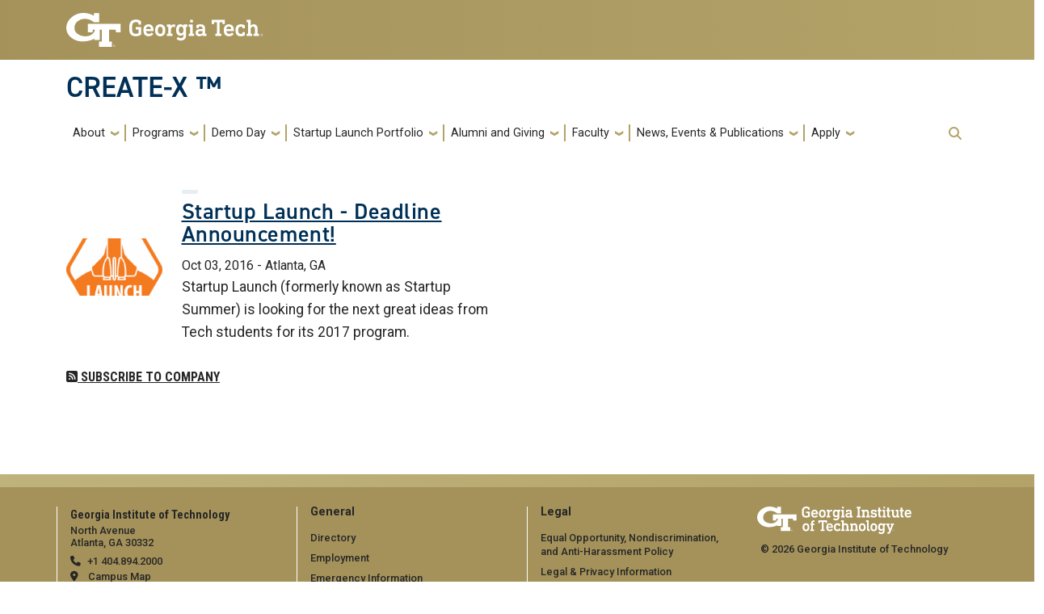

--- FILE ---
content_type: text/html; charset=UTF-8
request_url: https://startupsummer.gatech.edu/taxonomy/term/199
body_size: 7533
content:


<!-- THEME DEBUG -->
<!-- THEME HOOK: 'html' -->
<!-- FILE NAME SUGGESTIONS:
   ▪️ html--taxonomy--term--199.html.twig
   ▪️ html--taxonomy--term--%.html.twig
   ▪️ html--taxonomy--term.html.twig
   ▪️ html--taxonomy.html.twig
   ✅ html.html.twig
-->
<!-- 💡 BEGIN CUSTOM TEMPLATE OUTPUT from 'themes/contrib/createx_theme/templates/layout/html.html.twig' -->
<!DOCTYPE html>
<html lang="en" dir="ltr" prefix="content: http://purl.org/rss/1.0/modules/content/  dc: http://purl.org/dc/terms/  foaf: http://xmlns.com/foaf/0.1/  og: http://ogp.me/ns#  rdfs: http://www.w3.org/2000/01/rdf-schema#  schema: http://schema.org/  sioc: http://rdfs.org/sioc/ns#  sioct: http://rdfs.org/sioc/types#  skos: http://www.w3.org/2004/02/skos/core#  xsd: http://www.w3.org/2001/XMLSchema# ">
<head>
    <meta charset="utf-8" />
<link rel="canonical" href="https://startupsummer.gatech.edu/taxonomy/term/199" />
<meta name="Generator" content="Drupal 10 (https://www.drupal.org)" />
<meta name="MobileOptimized" content="width" />
<meta name="HandheldFriendly" content="true" />
<meta name="viewport" content="width=device-width, initial-scale=1.0" />
<link rel="icon" href="/themes/contrib/createx_theme/favicon.ico" type="image/vnd.microsoft.icon" />
<link rel="alternate" type="application/rss+xml" title="company" href="https://startupsummer.gatech.edu/taxonomy/term/199/feed" />

        <title>company | CREATE-X ™</title>
        <link rel="stylesheet" media="all" href="/sites/default/files/css/css_VT8Jwo0zWVD1gxQb86Me3-tJbrEXSFBt73HbLnzaeYo.css?delta=0&amp;language=en&amp;theme=createx&amp;include=[base64]" />
<link rel="stylesheet" media="all" href="/sites/default/files/css/css_Eq1ObX2Cj5ceAAoEdSE60h8COmJZeHcedssR6wZTsM8.css?delta=1&amp;language=en&amp;theme=createx&amp;include=[base64]" />
<link rel="stylesheet" media="all" href="//cdn.jsdelivr.net/npm/bootstrap@5.2.2/dist/css/bootstrap.min.css" />
<link rel="stylesheet" media="all" href="/sites/default/files/css/css_LI6fj-Nk8ZwvlmgS80rSyZr7Hcls1kQudYfI5xbz69E.css?delta=3&amp;language=en&amp;theme=createx&amp;include=[base64]" />
<link rel="stylesheet" media="all" href="//fonts.googleapis.com/css?family=Roboto:300,300italic,400,400italic,500,700&amp;display=swap" />
<link rel="stylesheet" media="all" href="//fonts.googleapis.com/css?family=Roboto+Condensed:400,700&amp;display=swap" />
<link rel="stylesheet" media="all" href="//use.typekit.net/ymn0bgw.css" />
<link rel="stylesheet" media="all" href="/sites/default/files/css/css_Zow_eNhGVVV9mxMBfa-7vUO-g3kbJHBjNE94iAXIE-0.css?delta=7&amp;language=en&amp;theme=createx&amp;include=[base64]" />

            <script type="application/json" data-drupal-selector="drupal-settings-json">{"path":{"baseUrl":"\/","pathPrefix":"","currentPath":"taxonomy\/term\/199","currentPathIsAdmin":false,"isFront":false,"currentLanguage":"en"},"pluralDelimiter":"\u0003","gtag":{"tagId":"G-KMLK3MF7FH","consentMode":false,"otherIds":[],"events":[],"additionalConfigInfo":[]},"suppressDeprecationErrors":true,"ajaxPageState":{"libraries":"[base64]","theme":"createx","theme_token":null},"ajaxTrustedUrl":{"\/search\/node":true},"user":{"uid":0,"permissionsHash":"1a7b7494e8d5f896b245529614dcf23da3f7fdc8bd260431f117530e94ab3421"}}</script>
<script src="/sites/default/files/js/js_YqD3KgDEUDGTOd8Ffb8pY_QHGQKCr4Z_YUQz6F74fuc.js?scope=header&amp;delta=0&amp;language=en&amp;theme=createx&amp;include=eJxViEEKgEAMxD5U7JNKdeuI6I7sFvT56kXwEpKAxBaWDsUDwb8HX_0SpI5k9mx-2FTqO2bW9DM695AF1sJLNP3sBuOOIfY"></script>
<script src="/modules/contrib/google_tag/js/gtag.js?t5vnol"></script>

                                                <script type="text/javascript">
                    (function(c,l,a,r,i,t,y){
                        c[a]=c[a]||function(){(c[a].q=c[a].q||[]).push(arguments)};
                        t=l.createElement(r);t.async=1;t.src="https://www.clarity.ms/tag/"+i;
                        y=l.getElementsByTagName(r)[0];y.parentNode.insertBefore(t,y);
                    })(window, document, "clarity", "script", "jzaanxhnrc");
                </script>
                                </head>
                <body class="path-taxonomy-term-199 role-anonymous path-taxonomy">
<a href="#main-navigation" class="visually-hidden focusable">
    Skip to main navigation
</a>
<a href="#main-content" class="visually-hidden focusable">
    Skip to main content
</a>



<!-- THEME DEBUG -->
<!-- THEME HOOK: 'off_canvas_page_wrapper' -->
<!-- BEGIN OUTPUT from 'core/modules/system/templates/off-canvas-page-wrapper.html.twig' -->
  <div class="dialog-off-canvas-main-canvas" data-off-canvas-main-canvas>
    

<!-- THEME DEBUG -->
<!-- THEME HOOK: 'page' -->
<!-- FILE NAME SUGGESTIONS:
   ▪️ page--taxonomy--term--199.html.twig
   ▪️ page--taxonomy--term--%.html.twig
   ▪️ page--taxonomy--term.html.twig
   ▪️ page--taxonomy.html.twig
   ✅ page.html.twig
-->
<!-- BEGIN OUTPUT from 'themes/contrib/gt_theme/templates/layout/page.html.twig' -->
<header id="gt-header" role="banner">
                      

<!-- THEME DEBUG -->
<!-- THEME HOOK: 'region' -->
<!-- FILE NAME SUGGESTIONS:
   ✅ region--header.html.twig
   ▪️ region.html.twig
-->
<!-- BEGIN OUTPUT from 'themes/contrib/gt_theme/templates/region/region--header.html.twig' -->
        

<!-- THEME DEBUG -->
<!-- THEME HOOK: 'block' -->
<!-- FILE NAME SUGGESTIONS:
   ▪️ block--createx-branding.html.twig
   ✅ block--system-branding-block.html.twig
   ▪️ block--system.html.twig
   ▪️ block.html.twig
-->
<!-- BEGIN OUTPUT from 'themes/contrib/gt_theme/templates/block/block--system-branding-block.html.twig' -->

<div class="container-fluid bg-gold-grad px-0">
  <div class="container">
    <div class="row">
      <div class="col" id="gt-logo">
        <a href="https://gatech.edu/" title="Georgia Institute of Technology" rel="home"
          class="site-branding-logo">
          <img class="gt-logo" src="/themes/contrib/gt_theme/logo.svg" width="244px" height="42px"
             alt="Georgia Institute of Technology"/>
        </a>
      </div>
      <div id="mobile-button" class="col d-lg-none">
        <button class="navbar-toggler float-end" type="button" data-bs-toggle="collapse"
            data-bs-target="#navbarGTContent" aria-controls="navbarGTContent" aria-expanded="false"
            aria-label="Toggle navigation">
          <span class="navbar-toggler-icon w-100"></span>
          <span class="navbar-toggler-text w-100">MENU</span>
        </button>
      </div>
    </div>
  </div>
</div>

<div class="container">
  <div class="row">
    <div class="col" id="site-name-slogan-wrapper">
                    <div class="site-title-single">
          <h2 class="site-name">
            <a href="/" title="CREATE-X ™" aria-label="">CREATE-X ™</a>
          </h2>
        </div>
                  </div>
  </div>
</div>

<!-- END OUTPUT from 'themes/contrib/gt_theme/templates/block/block--system-branding-block.html.twig' -->



<!-- END OUTPUT from 'themes/contrib/gt_theme/templates/region/region--header.html.twig' -->


                  <div class="container my-2">
        <nav class="navbar navbar-expand-lg">
            <div class="page-navigation main-nav collapse navbar-collapse" id="navbarGTContent">
                                                                            <a id="main-navigation"></a>
                        

<!-- THEME DEBUG -->
<!-- THEME HOOK: 'region' -->
<!-- FILE NAME SUGGESTIONS:
   ▪️ region--navigation.html.twig
   ✅ region.html.twig
-->
<!-- BEGIN OUTPUT from 'core/modules/system/templates/region.html.twig' -->
  <div>
    

<!-- THEME DEBUG -->
<!-- THEME HOOK: 'block' -->
<!-- FILE NAME SUGGESTIONS:
   ▪️ block--createx-main-menu.html.twig
   ▪️ block--system-menu-block--main.html.twig
   ✅ block--system-menu-block.html.twig
   ▪️ block--system.html.twig
   ▪️ block.html.twig
-->
<!-- BEGIN OUTPUT from 'core/modules/system/templates/block--system-menu-block.html.twig' -->
<nav role="navigation" aria-labelledby="block-createx-main-menu-menu" id="block-createx-main-menu">
            
  <h2 class="visually-hidden" id="block-createx-main-menu-menu">Main navigation</h2>
  

        

<!-- THEME DEBUG -->
<!-- THEME HOOK: 'menu__main' -->
<!-- FILE NAME SUGGESTIONS:
   ✅ menu--main.html.twig
   ✅ menu--main.html.twig
   ▪️ menu.html.twig
-->
<!-- BEGIN OUTPUT from 'themes/contrib/gt_theme/templates/navigation/menu--main.html.twig' -->

        <ul class="navbar-nav me-auto mb-2 mb-lg-0">
                                    <li class="nav-item menu-item--expanded menu-item--level-1 dropdown">
                                                    <span class="nav-link dropdown-toggle nav-link-" data-bs-toggle="dropdown">About</span>
                                <ul class="dropdown-menu menu--level-2">
                                        <li class="dropdown-item menu-item--level-2">
                                                    <a href="/about-us" class="nav-link--about-us" data-drupal-link-system-path="node/2">About Us</a>
                            </li>
                                <li class="dropdown-item menu-item--expanded menu-item--level-2 dropdown">
                                                    <a href="/about/programs" class="dropdown-toggle nav-link--about-programs" data-bs-toggle="dropdown" data-drupal-link-system-path="node/63">Programs</a>
                                <ul class="dropdown-menu menu--level-3">
                                        <li class="dropdown-item menu-item--level-3">
                                                    <a href="/programs-overview" class="nav-link--programs-overview" data-drupal-link-system-path="node/189">Overview</a>
                            </li>
                                <li class="dropdown-item menu-item--level-3">
                                                    <a href="/learn" class="nav-link--learn" data-drupal-link-system-path="node/64">LEARN</a>
                            </li>
                                <li class="dropdown-item menu-item--level-3">
                                                    <a href="/make" class="nav-link--make" data-drupal-link-system-path="node/68">MAKE</a>
                            </li>
                                <li class="dropdown-item menu-item--level-3">
                                                    <a href="/launch" class="nav-link--launch" data-drupal-link-system-path="node/75">LAUNCH</a>
                            </li>
            </ul>
        
                            </li>
                                <li class="dropdown-item menu-item--level-2">
                                                    <a href="/workshops" class="nav-link--workshops" data-drupal-link-system-path="node/188">Workshops</a>
                            </li>
                                <li class="dropdown-item menu-item--level-2">
                                                    <a href="/our-team" class="nav-link--our-team" data-drupal-link-system-path="node/55">Our Team</a>
                            </li>
                                <li class="dropdown-item menu-item--level-2">
                                                    <a href="/stay-connected" class="nav-link--stay-connected" data-drupal-link-system-path="node/186">Stay Connected</a>
                            </li>
            </ul>
        
                            </li>
                                <li class="nav-item menu-item--expanded menu-item--level-1 dropdown">
                                                    <span class="nav-link dropdown-toggle nav-link-" data-bs-toggle="dropdown">Programs</span>
                                <ul class="dropdown-menu menu--level-2">
                                        <li class="dropdown-item menu-item--expanded menu-item--level-2 dropdown">
                                                    <span class="dropdown-toggle nav-link-" data-bs-toggle="dropdown">LEARN</span>
                                <ul class="dropdown-menu menu--level-3">
                                        <li class="dropdown-item menu-item--level-3">
                                                    <a href="/learn/startup-lab" class="nav-link--learn-startup-lab" data-drupal-link-system-path="node/65">Startup Lab</a>
                            </li>
            </ul>
        
                            </li>
                                <li class="dropdown-item menu-item--expanded menu-item--level-2 dropdown">
                                                    <span class="dropdown-toggle nav-link-" data-bs-toggle="dropdown">MAKE</span>
                                <ul class="dropdown-menu menu--level-3">
                                        <li class="dropdown-item menu-item--level-3">
                                                    <a href="/make/idea-to-prototype" class="nav-link--make-idea-to-prototype" data-drupal-link-system-path="node/69">Idea to Prototype</a>
                            </li>
                                <li class="dropdown-item menu-item--level-3">
                                                    <a href="/make/create-x-capstone" class="nav-link--make-create-x-capstone" data-drupal-link-system-path="node/72">Capstone Design</a>
                            </li>
            </ul>
        
                            </li>
                                <li class="dropdown-item menu-item--expanded menu-item--level-2 dropdown">
                                                    <span class="dropdown-toggle nav-link-" data-bs-toggle="dropdown">LAUNCH</span>
                                <ul class="dropdown-menu menu--level-3">
                                        <li class="dropdown-item menu-item--level-3">
                                                    <a href="/launch/startup-launch" class="nav-link--launch-startup-launch" data-drupal-link-system-path="node/76">Startup Launch</a>
                            </li>
            </ul>
        
                            </li>
            </ul>
        
                            </li>
                                <li class="nav-item menu-item--expanded menu-item--level-1 dropdown">
                                                    <span class="nav-link dropdown-toggle nav-link-" data-bs-toggle="dropdown">Demo Day</span>
                                <ul class="dropdown-menu menu--level-2">
                                        <li class="dropdown-item menu-item--level-2">
                                                    <a href="/2025-demo-day" title="Demo Day 2023 Information" class="nav-link-__025-demo-day" data-drupal-link-system-path="node/5439">Demo Day 2025</a>
                            </li>
                                <li class="dropdown-item menu-item--level-2">
                                                    <a href="/demo-day/about-demo-day" class="nav-link--demo-day-about-demo-day" data-drupal-link-system-path="node/3860">About Demo Day</a>
                            </li>
            </ul>
        
                            </li>
                                <li class="nav-item menu-item--expanded menu-item--level-1 dropdown">
                                                    <span class="nav-link dropdown-toggle nav-link-" data-bs-toggle="dropdown">Startup Launch Portfolio</span>
                                <ul class="dropdown-menu menu--level-2">
                                        <li class="dropdown-item menu-item--level-2">
                                                    <a href="/demo-day-archives" title="Demo Day Archives" class="nav-link--demo-day-archives" data-drupal-link-system-path="demo-day-archives">Portfolio</a>
                            </li>
            </ul>
        
                            </li>
                                <li class="nav-item menu-item--expanded menu-item--level-1 dropdown">
                                                    <span class="nav-link dropdown-toggle nav-link-" data-bs-toggle="dropdown">Alumni and Giving</span>
                                <ul class="dropdown-menu menu--level-2">
                                        <li class="dropdown-item menu-item--level-2">
                                                    <a href="https://www.givecampus.com/campaigns/46972/donations/new" class="nav-link-https--wwwgivecampuscom-campaigns-46972-donations-new">Make a Gift</a>
                            </li>
                                <li class="dropdown-item menu-item--level-2">
                                                    <a href="/alumni-and-giving/founders-pledge" class="nav-link--alumni-and-giving-founders-pledge" data-drupal-link-system-path="node/79">Founder&#039;s Pledge</a>
                            </li>
                                <li class="dropdown-item menu-item--level-2">
                                                    <a href="/alumni-and-giving/create-x-council" class="nav-link--alumni-and-giving-create-x-council" data-drupal-link-system-path="node/60">CREATE-X Council</a>
                            </li>
                                <li class="dropdown-item menu-item--level-2">
                                                    <a href="/alumni-and-giving/mentorship-program" class="nav-link--alumni-and-giving-mentorship-program" data-drupal-link-system-path="node/61">Mentorship Program</a>
                            </li>
            </ul>
        
                            </li>
                                <li class="nav-item menu-item--expanded menu-item--level-1 dropdown">
                                                    <span class="nav-link dropdown-toggle nav-link-" data-bs-toggle="dropdown">Faculty</span>
                                <ul class="dropdown-menu menu--level-2">
                                        <li class="dropdown-item menu-item--level-2">
                                                    <a href="/faculty/jim-pope-fellowship" class="nav-link--faculty-jim-pope-fellowship" data-drupal-link-system-path="node/3443">Jim Pope Fellowship</a>
                            </li>
                                <li class="dropdown-item menu-item--level-2">
                                                    <a href="/quadrant-i-startup-launch" title="Quadrant-i Startup Launch" class="nav-link--quadrant-i-startup-launch" data-drupal-link-system-path="node/3942">Quadrant-i Startup Launch</a>
                            </li>
            </ul>
        
                            </li>
                                <li class="nav-item menu-item--expanded menu-item--level-1 dropdown">
                                                    <span class="nav-link dropdown-toggle nav-link-" data-bs-toggle="dropdown">News, Events &amp; Publications</span>
                                <ul class="dropdown-menu menu--level-2">
                                        <li class="dropdown-item menu-item--level-2">
                                                    <a href="/hg/news" class="nav-link--hg-news" data-drupal-link-system-path="hg/news">Recent News</a>
                            </li>
                                <li class="dropdown-item menu-item--level-2">
                                                    <a href="/upcoming-events" class="nav-link--upcoming-events" data-drupal-link-system-path="node/9999">Upcoming Events</a>
                            </li>
                                <li class="dropdown-item menu-item--level-2">
                                                    <a href="/news-events-publications/research-publications" class="nav-link--news-events-publications-research-publications" data-drupal-link-system-path="node/62">Research Publications</a>
                            </li>
            </ul>
        
                            </li>
                                <li class="nav-item menu-item--expanded menu-item--level-1 dropdown">
                                                    <span class="nav-link dropdown-toggle nav-link-" data-bs-toggle="dropdown">Apply</span>
                                <ul class="dropdown-menu menu--level-2">
                                        <li class="dropdown-item menu-item--level-2">
                                                    <a href="https://airtable.com/appaTqlTL2zQkXBBR/pagdkIvjQbvDbSD2F/form" class="nav-link-https--airtablecom-appatqltl2zqkxbbr-pagdkivjqbvdbsd2f-form">Startup Launch 2026</a>
                            </li>
                                <li class="dropdown-item menu-item--level-2">
                                                    <a href="https://airtable.com/appKDRbISSE8oLVFh/pagose2pAxtofkYhW/form" class="nav-link-https--airtablecom-appkdrbisse8olvfh-pagose2paxtofkyhw-form">I2P</a>
                            </li>
                                <li class="dropdown-item menu-item--level-2">
                                                    <a href="https://gatech.co1.qualtrics.com/jfe/form/SV_8cOnwIrm4eKEh9Q" class="nav-link-https--gatechco1qualtricscom-jfe-form-sv-8conwirm4ekeh9q">Jim Pope Fellowship</a>
                            </li>
            </ul>
        
                            </li>
            </ul>
        


<!-- END OUTPUT from 'themes/contrib/gt_theme/templates/navigation/menu--main.html.twig' -->


  </nav>

<!-- END OUTPUT from 'core/modules/system/templates/block--system-menu-block.html.twig' -->


  </div>

<!-- END OUTPUT from 'core/modules/system/templates/region.html.twig' -->


                                                                <div id="utility-search-wrapper" class="ml-auto d-sm-block d-md-flex justify-content-end flex-grow-1">
                                                                                            <!-- Trigger Buttons HTML -->
                        <a href="#search-container" class="gt-search" title="search" data-bs-toggle="collapse"
                           data-bs-target="#gt-search"><i class="fas fa-search d-none d-md-block"></i></a>
                        <!-- Collapsible Element HTML -->
                        <div id="search-container">
                            <div id="gt-search" class="collapse absolute">
                                

<!-- THEME DEBUG -->
<!-- THEME HOOK: 'region' -->
<!-- FILE NAME SUGGESTIONS:
   ✅ region--search.html.twig
   ▪️ region.html.twig
-->
<!-- BEGIN OUTPUT from 'themes/contrib/gt_theme/templates/layout/region--search.html.twig' -->
  <div class="mx-auto">
    

<!-- THEME DEBUG -->
<!-- THEME HOOK: 'block' -->
<!-- FILE NAME SUGGESTIONS:
   ▪️ block--createx-search.html.twig
   ✅ block--search-form-block.html.twig
   ▪️ block--search.html.twig
   ▪️ block.html.twig
-->
<!-- BEGIN OUTPUT from 'themes/contrib/gt_theme/templates/block/block--search-form-block.html.twig' -->
<div class="search-block-form block block-search container-inline mt-4" data-drupal-selector="search-block-form" id="block-createx-search" role="search">
  
      <h2>Search</h2>
    
      

<!-- THEME DEBUG -->
<!-- THEME HOOK: 'form' -->
<!-- BEGIN OUTPUT from 'core/modules/system/templates/form.html.twig' -->
<form action="/search/node" method="get" id="search-block-form" accept-charset="UTF-8">
  

<!-- THEME DEBUG -->
<!-- THEME HOOK: 'form_element' -->
<!-- BEGIN OUTPUT from 'core/modules/system/templates/form-element.html.twig' -->
<div class="js-form-item form-item js-form-type-search form-item-keys js-form-item-keys form-no-label">
      

<!-- THEME DEBUG -->
<!-- THEME HOOK: 'form_element_label' -->
<!-- BEGIN OUTPUT from 'core/modules/system/templates/form-element-label.html.twig' -->
<label for="edit-keys" class="visually-hidden">Search</label>
<!-- END OUTPUT from 'core/modules/system/templates/form-element-label.html.twig' -->


        

<!-- THEME DEBUG -->
<!-- THEME HOOK: 'input__search' -->
<!-- FILE NAME SUGGESTIONS:
   ▪️ input--search.html.twig
   ✅ input.html.twig
-->
<!-- BEGIN OUTPUT from 'core/modules/system/templates/input.html.twig' -->
<input title="Enter the terms you wish to search for." placeholder="Search here..." data-drupal-selector="edit-keys" type="search" id="edit-keys" name="keys" value="" size="15" maxlength="128" class="form-search" />

<!-- END OUTPUT from 'core/modules/system/templates/input.html.twig' -->


        </div>

<!-- END OUTPUT from 'core/modules/system/templates/form-element.html.twig' -->



<!-- THEME DEBUG -->
<!-- THEME HOOK: 'container' -->
<!-- BEGIN OUTPUT from 'core/modules/system/templates/container.html.twig' -->
<div data-drupal-selector="edit-actions" class="form-actions js-form-wrapper form-wrapper" id="edit-actions">

<!-- THEME DEBUG -->
<!-- THEME HOOK: 'input__submit' -->
<!-- FILE NAME SUGGESTIONS:
   ▪️ input--submit.html.twig
   ✅ input.html.twig
-->
<!-- BEGIN OUTPUT from 'core/modules/system/templates/input.html.twig' -->
<input alt="Search submit" class="btn btn-default button js-form-submit form-submit" data-drupal-selector="edit-submit" type="submit" id="edit-submit" value="GO" />

<!-- END OUTPUT from 'core/modules/system/templates/input.html.twig' -->

</div>

<!-- END OUTPUT from 'core/modules/system/templates/container.html.twig' -->


</form>

<!-- END OUTPUT from 'core/modules/system/templates/form.html.twig' -->


  </div>

<!-- END OUTPUT from 'themes/contrib/gt_theme/templates/block/block--search-form-block.html.twig' -->


  </div>

<!-- END OUTPUT from 'themes/contrib/gt_theme/templates/layout/region--search.html.twig' -->


                            </div>
                        </div>
                                                   </div>
            </div>
        </nav>
    </div>
</header>
<div role="main" class="main-container gt-body-page js-quickedit-main-content ">
                <div class="container">
                                            <div id="gt-help" role="complementary">
                    

<!-- THEME DEBUG -->
<!-- THEME HOOK: 'region' -->
<!-- FILE NAME SUGGESTIONS:
   ▪️ region--help.html.twig
   ✅ region.html.twig
-->
<!-- BEGIN OUTPUT from 'core/modules/system/templates/region.html.twig' -->

<!-- END OUTPUT from 'core/modules/system/templates/region.html.twig' -->


                </div>
                                                                        </div>
            <div class="gt-container container ">
        <div class="row">
                                                            <section class="col-sm-12">
                                                                            <div class="highlighted">

<!-- THEME DEBUG -->
<!-- THEME HOOK: 'region' -->
<!-- FILE NAME SUGGESTIONS:
   ▪️ region--highlighted.html.twig
   ✅ region.html.twig
-->
<!-- BEGIN OUTPUT from 'core/modules/system/templates/region.html.twig' -->
  <div>
    

<!-- THEME DEBUG -->
<!-- THEME HOOK: 'block' -->
<!-- FILE NAME SUGGESTIONS:
   ▪️ block--createx-messages.html.twig
   ✅ block--system-messages-block.html.twig
   ▪️ block--system.html.twig
   ▪️ block.html.twig
-->
<!-- BEGIN OUTPUT from 'core/modules/system/templates/block--system-messages-block.html.twig' -->
<div data-drupal-messages-fallback class="hidden"></div>

<!-- END OUTPUT from 'core/modules/system/templates/block--system-messages-block.html.twig' -->


  </div>

<!-- END OUTPUT from 'core/modules/system/templates/region.html.twig' -->

</div>
                                                                                        <a id="main-content"></a>
                    <div class="gt-main-content">
                        

<!-- THEME DEBUG -->
<!-- THEME HOOK: 'region' -->
<!-- FILE NAME SUGGESTIONS:
   ▪️ region--content.html.twig
   ✅ region.html.twig
-->
<!-- BEGIN OUTPUT from 'core/modules/system/templates/region.html.twig' -->
  <div>
    

<!-- THEME DEBUG -->
<!-- THEME HOOK: 'block' -->
<!-- FILE NAME SUGGESTIONS:
   ▪️ block--createx-content.html.twig
   ▪️ block--system-main-block.html.twig
   ▪️ block--system.html.twig
   ✅ block.html.twig
-->
<!-- BEGIN OUTPUT from 'modules/contrib/gt_foundry/modules/gt_foundry_patterns/templates/override/block.html.twig' -->


<div id="block-createx-content" class="block block-system system_main_block">
  
    
      

<!-- THEME DEBUG -->
<!-- THEME HOOK: 'container' -->
<!-- BEGIN OUTPUT from 'core/modules/system/templates/container.html.twig' -->
<div class="views-element-container">

<!-- THEME DEBUG -->
<!-- THEME HOOK: 'views_view' -->
<!-- BEGIN OUTPUT from 'modules/contrib/gt_foundry/modules/gt_foundry_patterns/templates/override/views-view.html.twig' -->
<div class="view view-taxonomy-term view-id-taxonomy_term view-display-id-page_1 js-view-dom-id-98b18bf41c5413ace87b32425d7578d3b86f9e80994235bdc086efed30498d75">
  
    
      <div class="view-header">
      

<!-- THEME DEBUG -->
<!-- THEME HOOK: 'taxonomy_term' -->
<!-- FILE NAME SUGGESTIONS:
   ▪️ taxonomy-term--199.html.twig
   ▪️ taxonomy-term--hg-keywords.html.twig
   ✅ taxonomy-term.html.twig
-->
<!-- BEGIN OUTPUT from 'core/modules/taxonomy/templates/taxonomy-term.html.twig' -->
<div about="/taxonomy/term/199">
  
    
  
</div>

<!-- END OUTPUT from 'core/modules/taxonomy/templates/taxonomy-term.html.twig' -->


    </div>
      
      <div class="view-content">
      

<!-- THEME DEBUG -->
<!-- THEME HOOK: 'views_view_unformatted__taxonomy_term' -->
<!-- FILE NAME SUGGESTIONS:
   ✅ views-view-unformatted--taxonomy-term.html.twig
   ✅ views-view-unformatted--taxonomy-term.html.twig
   ▪️ views-view-unformatted.html.twig
-->
<!-- BEGIN OUTPUT from 'themes/contrib/gt_theme/templates/views/views-view-unformatted--taxonomy-term.html.twig' -->
<div class="categories-view-content view-content-wrap post-style-grid box">
           
      <div class="row">
          <div class="col-lg-6 col-md-6 col-sm-6 col-xs-12">
        

<!-- THEME DEBUG -->
<!-- THEME HOOK: 'node' -->
<!-- FILE NAME SUGGESTIONS:
   ▪️ node--view--taxonomy-term--page-1.html.twig
   ▪️ node--view--taxonomy-term.html.twig
   ▪️ node--167--teaser.html.twig
   ▪️ node--167.html.twig
   ✅ node--hg-news--teaser.html.twig
   ▪️ node--hg-news.html.twig
   ▪️ node--teaser.html.twig
   ▪️ node.html.twig
-->
<!-- BEGIN OUTPUT from 'modules/contrib/hg_reader_plus/templates/news/node--hg-news--teaser.html.twig' -->






<div class="row my-2 mercury-news__teaser">

        <div class="holder col-md-3 col-sm-12 align-items-center d-flex">
                    <div class="image gt-image">
                    <a href="/node/167">
            <img src="/sites/default/files/styles/gtcoe_card/public/hg_media/create-x_launch.png?itok=8JmPuQGx" />
          </a>
        </div>
          </div>

    <div class="col-md-9 col-sm-12">
      <div class="my-2">
        <div class="hg-title">
          <a href="/node/167"><h3 class="no--anchor">Startup Launch - Deadline Announcement!</h3></a>
        </div>
      </div>

                            Oct 03, 2016  -  Atlanta, GA
          
                          <p>
            Startup Launch (formerly known as Startup Summer) is looking for the next great ideas from Tech students for its 2017 program.
          </p>
            </div>
    </div>

<!-- END OUTPUT from 'modules/contrib/hg_reader_plus/templates/news/node--hg-news--teaser.html.twig' -->


      </div>
     
      </div>
      </div>

<!-- END OUTPUT from 'themes/contrib/gt_theme/templates/views/views-view-unformatted--taxonomy-term.html.twig' -->


    </div>
  
      

<!-- THEME DEBUG -->
<!-- THEME HOOK: 'views_mini_pager' -->
<!-- FILE NAME SUGGESTIONS:
   ▪️ views-mini-pager.html.twig
-->
<!-- INVALID FILE NAME SUGGESTIONS:
   See https://api.drupal.org/api/drupal/core!lib!Drupal!Core!Render!theme.api.php/function/hook_theme_suggestions_alter
   views-mini-pager--helluva
-->
<!-- BEGIN OUTPUT from 'modules/contrib/helluva_engineer_pagination/templates/pager/views-mini-pager--helluva.html.twig' -->



<!-- END OUTPUT from 'modules/contrib/helluva_engineer_pagination/templates/pager/views-mini-pager--helluva.html.twig' -->


              <div class="feed-icons">
      

<!-- THEME DEBUG -->
<!-- THEME HOOK: 'feed_icon' -->
<!-- BEGIN OUTPUT from 'core/modules/system/templates/feed-icon.html.twig' -->
<a href="https://startupsummer.gatech.edu/taxonomy/term/199/feed" class="feed-icon">
  Subscribe to company
</a>

<!-- END OUTPUT from 'core/modules/system/templates/feed-icon.html.twig' -->


    </div>
  </div>

<!-- END OUTPUT from 'modules/contrib/gt_foundry/modules/gt_foundry_patterns/templates/override/views-view.html.twig' -->

</div>

<!-- END OUTPUT from 'core/modules/system/templates/container.html.twig' -->


  </div>

<!-- END OUTPUT from 'modules/contrib/gt_foundry/modules/gt_foundry_patterns/templates/override/block.html.twig' -->


  </div>

<!-- END OUTPUT from 'core/modules/system/templates/region.html.twig' -->


                    </div>
                            </section>
                                </div>
    </div>
                                </div>
<footer id="footer" class="gt-footer footer">
    <div class="row">
                <div class="col-12 gt-gold-footer clearfix">
                        <div class="container-fluid footer-top-bar d-none d-lg-block">
</div>
<div id="gt-footer" class="container-fluid footer-bottom-bar">
    <div class="container pt-3">
        <div class="row footer-content">
                                        <div id="address_text" class="col-md-3 col-sm-12 my-2 order-md-1 order-2">
                    

<!-- THEME DEBUG -->
<!-- THEME HOOK: 'region' -->
<!-- FILE NAME SUGGESTIONS:
   ✅ region--footer-05.html.twig
   ▪️ region.html.twig
-->
<!-- BEGIN OUTPUT from 'themes/contrib/gt_theme/templates/block/footer/region--footer-05.html.twig' -->
  <div class="region--footer_05__inner">
    

<!-- THEME DEBUG -->
<!-- THEME HOOK: 'block' -->
<!-- FILE NAME SUGGESTIONS:
   ▪️ block--createx-footer-contact.html.twig
   ✅ block--gt-footer-contact-block.html.twig
   ▪️ block--gt-tools.html.twig
   ▪️ block.html.twig
-->
<!-- BEGIN OUTPUT from 'themes/contrib/gt_theme/templates/block/footer/block--gt-footer-contact-block.html.twig' -->

<div id="gt-contact-information">
      

<!-- THEME DEBUG -->
<!-- THEME HOOK: 'gt_footer_contact' -->
<!-- BEGIN OUTPUT from 'modules/contrib/gt_tools/templates/gt-footer-contact.html.twig' -->
          <h3>Georgia Institute of Technology</h3>
      <p>North Avenue<br/>Atlanta, GA 30332
                    <span itemprop="telephone">
        <a class="gt-phone" href="tel: +14048942000" aria-label="telephone">+1 404.894.2000</a>
      </span>
                    <a class="gt-campus-map mt-3" href="https://map.gatech.edu/"
           aria-label="Campus Map">Campus Map</a>
    </p>

<!-- END OUTPUT from 'modules/contrib/gt_tools/templates/gt-footer-contact.html.twig' -->


  </div>

<!-- END OUTPUT from 'themes/contrib/gt_theme/templates/block/footer/block--gt-footer-contact-block.html.twig' -->


  </div>


<!-- END OUTPUT from 'themes/contrib/gt_theme/templates/block/footer/region--footer-05.html.twig' -->


                </div>
                                                    <div class="col-md-3 col-sm-12 my-2 order-md-2 order-3">
                    

<!-- THEME DEBUG -->
<!-- THEME HOOK: 'region' -->
<!-- FILE NAME SUGGESTIONS:
   ✅ region--footer-06.html.twig
   ▪️ region.html.twig
-->
<!-- BEGIN OUTPUT from 'themes/contrib/gt_theme/templates/block/footer/region--footer-06.html.twig' -->
  <div class="region--footer_06__inner">
    

<!-- THEME DEBUG -->
<!-- THEME HOOK: 'block' -->
<!-- FILE NAME SUGGESTIONS:
   ▪️ block--createx-footer-general.html.twig
   ✅ block--system-menu-block--gt-footer-general.html.twig
   ▪️ block--system-menu-block.html.twig
   ▪️ block--system.html.twig
   ▪️ block.html.twig
-->
<!-- BEGIN OUTPUT from 'themes/contrib/gt_theme/templates/block/footer/block--system-menu-block--gt-footer-general.html.twig' -->
<nav id="block-gt-general-menu">
      

<!-- THEME DEBUG -->
<!-- THEME HOOK: 'menu__gt_footer_general' -->
<!-- FILE NAME SUGGESTIONS:
   ▪️ menu--gt-footer-general.html.twig
   ✅ menu.html.twig
-->
<!-- BEGIN OUTPUT from 'core/modules/system/templates/menu.html.twig' -->

              <ul>
              <li>
        <a href="" class="btn btn-primary btn-sm disabled" title="General Main Menu Category">General</a>
              </li>
          <li>
        <a href="https://directory.gatech.edu/" title="Georgia Institute of Technology Directory">Directory</a>
              </li>
          <li>
        <a href="https://careers.gatech.edu/" title="Georgia Institute of Technology Employment">Employment</a>
              </li>
          <li>
        <a href="https://www.gatech.edu/emergency/" title="Georgia Institute of Technology Emergency Information">Emergency Information</a>
              </li>
        </ul>
  


<!-- END OUTPUT from 'core/modules/system/templates/menu.html.twig' -->


  </nav>

<!-- END OUTPUT from 'themes/contrib/gt_theme/templates/block/footer/block--system-menu-block--gt-footer-general.html.twig' -->


  </div>


<!-- END OUTPUT from 'themes/contrib/gt_theme/templates/block/footer/region--footer-06.html.twig' -->


                </div>
                                                    <div class="col-md-3 col-sm-12 my-2 order-md-3 order-4">
                    

<!-- THEME DEBUG -->
<!-- THEME HOOK: 'region' -->
<!-- FILE NAME SUGGESTIONS:
   ✅ region--footer-07.html.twig
   ▪️ region.html.twig
-->
<!-- BEGIN OUTPUT from 'themes/contrib/gt_theme/templates/block/footer/region--footer-07.html.twig' -->
  <div class="region--footer_07__inner">
    

<!-- THEME DEBUG -->
<!-- THEME HOOK: 'block' -->
<!-- FILE NAME SUGGESTIONS:
   ▪️ block--createx-footer-legal.html.twig
   ✅ block--system-menu-block--gt-footer-legal.html.twig
   ▪️ block--system-menu-block.html.twig
   ▪️ block--system.html.twig
   ▪️ block.html.twig
-->
<!-- BEGIN OUTPUT from 'themes/contrib/gt_theme/templates/block/footer/block--system-menu-block--gt-footer-legal.html.twig' -->
<nav id="block-gt-legal-menu">
      

<!-- THEME DEBUG -->
<!-- THEME HOOK: 'menu__gt_footer_legal' -->
<!-- FILE NAME SUGGESTIONS:
   ▪️ menu--gt-footer-legal.html.twig
   ✅ menu.html.twig
-->
<!-- BEGIN OUTPUT from 'core/modules/system/templates/menu.html.twig' -->

              <ul>
              <li>
        <a href="" class="btn btn-primary btn-sm disabled" title="Legal Main Menu Category">Legal</a>
              </li>
          <li>
        <a href="https://www.policylibrary.gatech.edu/employment/equal-opportunity-nondiscrimination-and-anti-harassment-policy" title="Equal Opportunity, Nondiscrimination, and Anti-Harassment Policy">Equal Opportunity, Nondiscrimination, and Anti-Harassment Policy</a>
              </li>
          <li>
        <a href="https://www.gatech.edu/legal/" title="Georgia Institute of Technology Legal &amp; Privacy Information">Legal &amp; Privacy Information</a>
              </li>
          <li>
        <a href="https://gbi.georgia.gov/human-trafficking-notice" title="Georgia Human Trafficking Resources">Human Trafficking Notice</a>
              </li>
          <li>
        <a href="https://titleix.gatech.edu/" title="Georgia Tech Title IX/Sexual Misconduct Resources">Title IX/Sexual Misconduct</a>
              </li>
          <li>
        <a href="https://osi.gatech.edu/hazing-conduct-history" title="Georgia Tech Hazing Conduct History">Hazing Public Disclosures</a>
              </li>
          <li>
        <a href="https://www.gatech.edu/accessibility/" title="Georgia Institute of Technology Accessibility Resources">Accessibility</a>
              </li>
          <li>
        <a href="https://www.gatech.edu/accountability/" title="Georgia Institute of Technology Accountability Resources">Accountability</a>
              </li>
          <li>
        <a href="https://www.gatech.edu/accreditation/" title="Georgia Institute of Technology Accreditation">Accreditation</a>
              </li>
          <li>
        <a href="https://secure.ethicspoint.com/domain/media/en/gui/76612/index.html" title="University System of Georgia Ethics and Compliance Reporting Hotline">Report Free Speech and Censorship Concern</a>
              </li>
        </ul>
  


<!-- END OUTPUT from 'core/modules/system/templates/menu.html.twig' -->


  </nav>

<!-- END OUTPUT from 'themes/contrib/gt_theme/templates/block/footer/block--system-menu-block--gt-footer-legal.html.twig' -->


  </div>


<!-- END OUTPUT from 'themes/contrib/gt_theme/templates/block/footer/region--footer-07.html.twig' -->


                </div>
                                                    <div id="gt-logo-footer" class="col-md-3 col-sm-12 my-2 order-md-4 order-1">
                    

<!-- THEME DEBUG -->
<!-- THEME HOOK: 'region' -->
<!-- FILE NAME SUGGESTIONS:
   ✅ region--footer-08.html.twig
   ▪️ region.html.twig
-->
<!-- BEGIN OUTPUT from 'themes/contrib/gt_theme/templates/block/footer/region--footer-08.html.twig' -->
  <div class="region--footer_08__inner">
    

<!-- THEME DEBUG -->
<!-- THEME HOOK: 'block' -->
<!-- FILE NAME SUGGESTIONS:
   ▪️ block--createx-footer-logo.html.twig
   ▪️ block--gt-footer-logo-block.html.twig
   ✅ block--gt-tools.html.twig
   ▪️ block.html.twig
-->
<!-- BEGIN OUTPUT from 'themes/contrib/gt_theme/templates/block/footer/block--gt-tools.html.twig' -->
      

<!-- THEME DEBUG -->
<!-- THEME HOOK: 'gt_footer_logo' -->
<!-- BEGIN OUTPUT from 'modules/contrib/gt_tools/templates/gt-footer-logo.html.twig' -->
        <div id="gt-copyright">
  <div class="gt-footer-logo float-md-right float-sm-left">
    <a href="https://www.gatech.edu/" title="Georgia Tech">
      <img src="https://startupsummer.gatech.edu/modules/contrib/gt_tools/images/gt-logo.svg" alt="Georgia Tech" role="presentation"
           width="191.08px" height="34px"/>
    </a>
  </div>
  <div class="gt-footer-copy d-none d-sm-block float-md-right float-sm-left">
    <p class="p-1 mt-2 copyright-hide">© 2026 Georgia Institute of
      Technology</p>
  </div>
  <div class="gt-footer-login mt-5 d-none d-sm-block float-md-right float-sm-left">
    <p class="gt-login cas-1">
      <a class="gt-login" href="https://startupsummer.gatech.edu/cas" aria-label="admin login">GT LOGIN</a>
    </p>
        </p>
  </div>
</div>

<!-- END OUTPUT from 'modules/contrib/gt_tools/templates/gt-footer-logo.html.twig' -->


  

<!-- END OUTPUT from 'themes/contrib/gt_theme/templates/block/footer/block--gt-tools.html.twig' -->


  </div>


<!-- END OUTPUT from 'themes/contrib/gt_theme/templates/block/footer/region--footer-08.html.twig' -->


                </div>
                    </div>         <div class="row footer-bg-row">
            <div class="col-12 col-sm-12 col-md-9 footer-bg-col"></div>
        </div>
    </div> </div>         </div>
    </div> </footer> 
<!-- END OUTPUT from 'themes/contrib/gt_theme/templates/layout/page.html.twig' -->


  </div>

<!-- END OUTPUT from 'core/modules/system/templates/off-canvas-page-wrapper.html.twig' -->



<script src="/sites/default/files/js/js_AYAFhS6h0qTI5m9TfepPI8XWy7ZumCVBWOGfF6kyw_w.js?scope=footer&amp;delta=0&amp;language=en&amp;theme=createx&amp;include=eJxViEEKgEAMxD5U7JNKdeuI6I7sFvT56kXwEpKAxBaWDsUDwb8HX_0SpI5k9mx-2FTqO2bW9DM695AF1sJLNP3sBuOOIfY"></script>
<script src="//cdn.jsdelivr.net/npm/bootstrap@5.2.2/dist/js/bootstrap.bundle.min.js"></script>
<script src="//kit.fontawesome.com/37926dae7e.js"></script>
<script src="/sites/default/files/js/js_H_rM6-PVZ49KIx1Vu3LkQ2MigzfI7I2FRFjJsGfdOSI.js?scope=footer&amp;delta=3&amp;language=en&amp;theme=createx&amp;include=eJxViEEKgEAMxD5U7JNKdeuI6I7sFvT56kXwEpKAxBaWDsUDwb8HX_0SpI5k9mx-2FTqO2bW9DM695AF1sJLNP3sBuOOIfY"></script>


</body>
</html>

<!-- END CUSTOM TEMPLATE OUTPUT from 'themes/contrib/createx_theme/templates/layout/html.html.twig' -->



--- FILE ---
content_type: text/css
request_url: https://startupsummer.gatech.edu/sites/default/files/css/css_VT8Jwo0zWVD1gxQb86Me3-tJbrEXSFBt73HbLnzaeYo.css?delta=0&language=en&theme=createx&include=eJyNkOFyhCAMhF9IzSMxUSLSAmFI8I63L_a82ql_-ofZfFmWYRcuBLbUjGHCD3wOSyFUeoILPGMYRVvwyQ1OYWZW0YLZLDYdYOWkcoi71-n4oHnlEvtkVq7JlmYWEThMJL9pRlUqScBHdDRsFELd0VByPhEVE7BxVTNXH2wfXwFw0jPuf5eup17r8VyPb37PydgFqucEl7zbtGV2vZqtvT-4OdOb7OHwoy5mcqgCiR7yl_FOpXhLg_DiMZhI1qPptX726m5o0o1i9zZRijCj0LD7ngrf5xTZ1kBfS4zAFw
body_size: 15482
content:
/* @license GPL-2.0-or-later https://www.drupal.org/licensing/faq */
.progress{position:relative;}.progress__track{min-width:100px;max-width:100%;height:16px;margin-top:5px;border:1px solid;background-color:#fff;}.progress__bar{width:3%;min-width:3%;max-width:100%;height:16px;background-color:#000;}.progress__description,.progress__percentage{overflow:hidden;margin-top:0.2em;color:#555;font-size:0.875em;}.progress__description{float:left;}[dir="rtl"] .progress__description{float:right;}.progress__percentage{float:right;}[dir="rtl"] .progress__percentage{float:left;}.progress--small .progress__track{height:7px;}.progress--small .progress__bar{height:7px;background-size:20px 20px;}
.ajax-progress{display:inline-block;padding:1px 5px 2px 5px;}[dir="rtl"] .ajax-progress{float:right;}.ajax-progress-throbber .throbber{display:inline;padding:1px 6px 2px;background:transparent url(/core/misc/components/../throbber-active.gif) no-repeat 0 center;}.ajax-progress-throbber .message{display:inline;padding:1px 5px 2px;}tr .ajax-progress-throbber .throbber{margin:0 2px;}.ajax-progress-bar{width:16em;}.ajax-progress-fullscreen{position:fixed;z-index:1261;top:48.5%;left:49%;width:24px;height:24px;padding:4px;opacity:0.9;border-radius:7px;background-color:#232323;background-image:url(/core/misc/components/../loading-small.gif);background-repeat:no-repeat;background-position:center center;}[dir="rtl"] .ajax-progress-fullscreen{right:49%;left:auto;}
.text-align-left{text-align:left;}.text-align-right{text-align:right;}.text-align-center{text-align:center;}.text-align-justify{text-align:justify;}.align-left{float:left;}.align-right{float:right;}.align-center{display:block;margin-right:auto;margin-left:auto;}
.fieldgroup{padding:0;border-width:0;}
.container-inline div,.container-inline label{display:inline-block;}.container-inline .details-wrapper{display:block;}.container-inline .hidden{display:none;}
.clearfix::after{display:table;clear:both;content:"";}
.js details:not([open]) .details-wrapper{display:none;}
.hidden{display:none;}.visually-hidden{position:absolute !important;overflow:hidden;clip:rect(1px,1px,1px,1px);width:1px;height:1px;word-wrap:normal;}.visually-hidden.focusable:active,.visually-hidden.focusable:focus-within{position:static !important;overflow:visible;clip:auto;width:auto;height:auto;}.invisible{visibility:hidden;}
.item-list__comma-list,.item-list__comma-list li{display:inline;}.item-list__comma-list{margin:0;padding:0;}.item-list__comma-list li::after{content:", ";}.item-list__comma-list li:last-child::after{content:"";}
.js .js-hide{display:none;}.js-show{display:none;}.js .js-show{display:block;}@media (scripting:enabled){.js-hide.js-hide{display:none;}.js-show{display:block;}}
.nowrap{white-space:nowrap;}
.position-container{position:relative;}
.reset-appearance{margin:0;padding:0;border:0 none;background:transparent;line-height:inherit;-webkit-appearance:none;appearance:none;}
.resize-none{resize:none;}.resize-vertical{min-height:2em;resize:vertical;}.resize-horizontal{max-width:100%;resize:horizontal;}.resize-both{max-width:100%;min-height:2em;resize:both;}
.system-status-counter__status-icon{display:inline-block;width:25px;height:25px;vertical-align:middle;}.system-status-counter__status-icon::before{display:block;width:100%;height:100%;content:"";background-repeat:no-repeat;background-position:center 2px;background-size:16px;}.system-status-counter__status-icon--error::before{background-image:url(/core/modules/system/css/components/../../../../misc/icons/e32700/error.svg);}.system-status-counter__status-icon--warning::before{background-image:url(/core/modules/system/css/components/../../../../misc/icons/e29700/warning.svg);}.system-status-counter__status-icon--checked::before{background-image:url(/core/modules/system/css/components/../../../../misc/icons/73b355/check.svg);}
.system-status-report-counters__item{width:100%;margin-bottom:0.5em;padding:0.5em 0;text-align:center;white-space:nowrap;background-color:rgba(0,0,0,0.063);}@media screen and (min-width:60em){.system-status-report-counters{display:flex;flex-wrap:wrap;justify-content:space-between;}.system-status-report-counters__item--half-width{width:49%;}.system-status-report-counters__item--third-width{width:33%;}}
.system-status-general-info__item{margin-top:1em;padding:0 1em 1em;border:1px solid #ccc;}.system-status-general-info__item-title{border-bottom:1px solid #ccc;}
.tablesort{display:inline-block;width:16px;height:16px;background-size:100%;}.tablesort--asc{background-image:url(/core/modules/system/css/components/../../../../misc/icons/787878/twistie-down.svg);}.tablesort--desc{background-image:url(/core/modules/system/css/components/../../../../misc/icons/787878/twistie-up.svg);}
.views-align-left{text-align:left;}.views-align-right{text-align:right;}.views-align-center{text-align:center;}.views-view-grid .views-col{float:left;}.views-view-grid .views-row{float:left;clear:both;width:100%;}.views-display-link + .views-display-link{margin-left:0.5em;}
.gt-container .layout__region{margin:0}.main-container .gt-main-content a,.main-container .gt-main-content a:link{text-decoration:underline}.main-container .gt-main-content a:hover,.main-container .gt-main-content a:link:hover{text-decoration:none}.gt-footer #gt-superfooter{margin:0}.gt-container>.row>.col-sm-12{margin-bottom:0}.views-exposed-form{padding:1rem .5rem;display:flex;flex-wrap:wrap}.views-exposed-form>.form-item{flex:0 0 50%;padding:.5rem}.views-exposed-form>.form-item input,.views-exposed-form>.form-item select{max-width:100%;width:100%;border:1px solid #023;border-radius:5px}.views-exposed-form>.form-actions{flex:0 0 100%;padding:1rem}.views-exposed-form>.form-actions input{padding:.75rem 1.5rem;border:0;border-radius:3px;background-color:#003057;color:#fff;font-weight:800}.views-exposed-form>.form-actions input:hover{background-color:#335161}.views-view-grid .views-col{border-right:0}
.main-container .gt-container .gt-image{overflow:hidden;max-width:100%;position:relative;}.main-container .gt-container .gt-image a{display:block;transition:all 0.5s cubic-bezier(0.52,0.01,0.5,0.99);}.main-container .gt-container .gt-image a img{overflow:hidden;transition:all 0.5s cubic-bezier(0.52,0.01,0.5,0.99);}.main-container .gt-container .gt-image a:before{width:100%;height:0px;background:#b3a369;content:"";display:inline-block;position:absolute;top:0;left:0;z-index:1;transition:all 0.5s cubic-bezier(0.52,0.01,0.5,0.99);}.main-container .gt-container .gt-image a:hover,.main-container .gt-container .gt-image a:focus{border-radius:9px 9px 0 0;}.main-container .gt-container .gt-image a:hover img,.main-container .gt-container .gt-image a:focus img{transform:scale(1.1);}.main-container .gt-container .gt-image a:hover::before,.main-container .gt-container .gt-image a:focus::before{width:100%;height:7px;}
p,h2,h3,h4,h5,h6,.cutline,.cutline p{color:inherit !important}.gtcoe__align--center>.layout-inner{align-items:center;justify-content:center}.gtcoe__bg--techgold{background-color:#b3a369}.gtcoe__bg--blue{background-color:#003057}.gtcoe__bg--white{background-color:#fff}.gtcoe__bg--graymatter{background-color:#54585a}.gtcoe__bg--pimile{background-color:#d6dbd4}.gtcoe__bg--diploma{background-color:#f9f6e5}.gtcoe__bg--buzzgold{background-color:#eaaa00}.gtcoe__bg--atlfog{background-color:#023}.gtcoe__bg--dark{background-color:#212121}.gtcoe__bg--lightgray{background-color:#e5e5e5}.gtcoe__bg--horizon{background-color:#f95e10}.gtcoe__padding--no{padding:0rem 0rem}@media(max-width:990px){.gtcoe__padding--no{padding:1rem 0}}.gtcoe__padding--default{padding:3rem 0rem}@media(max-width:990px){.gtcoe__padding--default{padding:1rem 0}}.gtcoe__padding--min{padding:1rem 0rem}@media(max-width:990px){.gtcoe__padding--min{padding:1rem 0}}.gtcoe__padding--max{padding:10rem 0rem}@media(max-width:990px){.gtcoe__padding--max{padding:1rem 0}}.gtcoe__padding--extra{padding:5rem 0rem}@media(max-width:990px){.gtcoe__padding--extra{padding:1rem 0}}.gtcoe__padding--hefty{padding:7.5rem 0rem}@media(max-width:990px){.gtcoe__padding--hefty{padding:1rem 0}}.gt-container>.row>section.col-sm-12 .gt-main-content .layout.full-width{width:100vw;position:relative;left:50%;right:50%;margin:0;margin-left:-50vw !important;margin-right:-50vw !important;max-width:initial;overflow:hidden}.gt-container>.row>section.col-sm-12 .gt-main-content .layout.full-width>.layout-inner{max-width:1140px;margin:0 auto}@media(max-width:1198px){.gt-container>.row>section.col-sm-12 .gt-main-content .layout.full-width>.layout-inner{max-width:960px}}@media(max-width:990px){.gt-container>.row>section.col-sm-12 .gt-main-content .layout.full-width>.layout-inner{max-width:720px}}@media(max-width:768px){.gt-container>.row>section.col-sm-12 .gt-main-content .layout.full-width>.layout-inner{max-width:540px}}.gt-container .gt-main-content #layout-builder .layout-builder__layout.layout.full-width{width:100% !important;position:relative;left:unset;right:unset;max-width:initial}.gt-main-content .full-width.width__max>.layout-inner{max-width:100% !important}.gt-main-content .layout.width__800px>.layout-inner{max-width:800px !important;margin:0 auto}.block.width__60pc{margin:0 auto;max-width:60%}@media(max-width:990px){.block.width__60pc{max-width:auto}}.block.width__80pc{margin:0 auto;max-width:80%}@media(max-width:990px){.block.width__80pc{max-width:auto}}.gtcoe__reset .layout__region{padding:0;margin:0}.gtcoe__reset .layout__region figure,.gtcoe__reset .layout__region .block-inline-blockimage{margin:0 !important}
.text__black.layout__hero--architect{background-image:url("data:image/svg+xml,%3Csvg xmlns='http://www.w3.org/2000/svg' width='100' height='199' viewBox='0 0 100 199'%3E%3Cg fill='rgba(0, 34, 51, 0.05)' fill-opacity='1.0'%3E%3Cpath d='M0 199V0h1v1.99L100 199h-1.12L1 4.22V199H0zM100 2h-.12l-1-2H100v2z'%3E%3C/path%3E%3C/g%3E%3C/svg%3E")}.text__black.layout__hero--graph{background-image:url("data:image/svg+xml,%3Csvg xmlns='http://www.w3.org/2000/svg' width='100' height='100' viewBox='0 0 100 100'%3E%3Cg fill-rule='evenodd'%3E%3Cg fill='rgba(0, 34, 51, 0.05)' fill-opacity='1.0'%3E%3Cpath opacity='.5' d='M96 [base64] 0v-9h-9v9h9zm-10 0v-9h-9v9h9zm-10 0v-9h-9v9h9zm-10 0v-9h-9v9h9zm-10 0v-9h-9v9h9zm-10 0v-9h-9v9h9zm-10 0v-9h-9v9h9zm-10 0v-9h-9v9h9zm-9-10h9v-9h-9v9zm10 0h9v-9h-9v9zm10 0h9v-9h-9v9zm10 0h9v-9h-9v9zm10 0h9v-9h-9v9zm10 0h9v-9h-9v9zm10 0h9v-9h-9v9zm10 0h9v-9h-9v9zm9-10v-9h-9v9h9zm-10 0v-9h-9v9h9zm-10 0v-9h-9v9h9zm-10 0v-9h-9v9h9zm-10 0v-9h-9v9h9zm-10 0v-9h-9v9h9zm-10 0v-9h-9v9h9zm-10 0v-9h-9v9h9zm-9-10h9v-9h-9v9zm10 0h9v-9h-9v9zm10 0h9v-9h-9v9zm10 0h9v-9h-9v9zm10 0h9v-9h-9v9zm10 0h9v-9h-9v9zm10 0h9v-9h-9v9zm10 0h9v-9h-9v9zm9-10v-9h-9v9h9zm-10 0v-9h-9v9h9zm-10 0v-9h-9v9h9zm-10 0v-9h-9v9h9zm-10 0v-9h-9v9h9zm-10 0v-9h-9v9h9zm-10 0v-9h-9v9h9zm-10 0v-9h-9v9h9zm-9-10h9v-9h-9v9zm10 0h9v-9h-9v9zm10 0h9v-9h-9v9zm10 0h9v-9h-9v9zm10 0h9v-9h-9v9zm10 0h9v-9h-9v9zm10 0h9v-9h-9v9zm10 0h9v-9h-9v9zm9-10v-9h-9v9h9zm-10 0v-9h-9v9h9zm-10 0v-9h-9v9h9zm-10 0v-9h-9v9h9zm-10 0v-9h-9v9h9zm-10 0v-9h-9v9h9zm-10 0v-9h-9v9h9zm-10 0v-9h-9v9h9zm-9-10h9v-9h-9v9zm10 0h9v-9h-9v9zm10 0h9v-9h-9v9zm10 0h9v-9h-9v9zm10 0h9v-9h-9v9zm10 0h9v-9h-9v9zm10 0h9v-9h-9v9zm10 0h9v-9h-9v9z'/%3E%3Cpath d='M6 5V0H5v5H0v1h5v94h1V6h94V5H6z'/%3E%3C/g%3E%3C/g%3E%3C/svg%3E")}.text__black.layout__hero--circuit{background-image:url("data:image/svg+xml,%3Csvg xmlns='http://www.w3.org/2000/svg' viewBox='0 0 304 304' width='304' height='304'%3E%3Cpath fill='rgba(0, 34, 51, 0.05)' fill-opacity='1.0' d='M44.1 224a5 5 0 1 1 0 2H0v-2h44.1zm160 48a5 5 0 1 1 0 2H82v-2h122.1zm57.8-46a5 5 0 1 1 0-2H304v2h-42.1zm0 16a5 5 0 1 1 0-2H304v2h-42.1zm6.2-114a5 5 0 1 1 0 2h-86.2a5 5 0 1 1 0-2h86.2zm-256-48a5 5 0 1 1 0 2H0v-2h12.1zm185.8 34a5 5 0 1 1 0-2h86.2a5 5 0 1 1 0 2h-86.2zM258 12.1a5 5 0 1 1-2 0V0h2v12.1zm-64 208a5 5 0 1 1-2 0v-54.2a5 5 0 1 1 2 0v54.2zm48-198.2V80h62v2h-64V21.9a5 5 0 1 1 2 0zm16 16V64h46v2h-48V37.9a5 5 0 1 1 2 0zm-128 96V208h16v12.1a5 5 0 1 1-2 0V210h-16v-76.1a5 5 0 1 1 2 0zm-5.9-21.9a5 5 0 1 1 0 2H114v48H85.9a5 5 0 1 1 0-2H112v-48h12.1zm-6.2 130a5 5 0 1 1 0-2H176v-74.1a5 5 0 1 1 2 0V242h-60.1zm-16-64a5 5 0 1 1 0-2H114v48h10.1a5 5 0 1 1 0 2H112v-48h-10.1zM66 284.1a5 5 0 1 1-2 0V274H50v30h-2v-32h18v12.1zM236.1 176a5 5 0 1 1 0 2H226v94h48v32h-2v-30h-48v-98h12.1zm25.8-30a5 5 0 1 1 0-2H274v44.1a5 5 0 1 1-2 0V146h-10.1zm-64 96a5 5 0 1 1 0-2H208v-80h16v-14h-42.1a5 5 0 1 1 0-2H226v18h-16v80h-12.1zm86.2-210a5 5 0 1 1 0 2H272V0h2v32h10.1zM98 101.9V146H53.9a5 5 0 1 1 0-2H96v-42.1a5 5 0 1 1 2 0zM53.9 34a5 5 0 1 1 0-2H80V0h2v34H53.9zm60.1 3.9V66H82v64H69.9a5 5 0 1 1 0-2H80V64h32V37.9a5 5 0 1 1 2 0zM101.9 82a5 5 0 1 1 0-2H128V37.9a5 5 0 1 1 2 0V82h-28.1zm16-64a5 5 0 1 1 0-2H146v44.1a5 5 0 1 1-2 0V18h-26.1zm102.2 270a5 5 0 1 1 0 2H98v14h-2v-16h124.1zM242 149.9V160h16v34h-16v62h48v48h-2v-46h-48v-66h16v-30h-16v-12.1a5 5 0 1 1 2 0zM53.9 18a5 5 0 1 1 0-2H64V2H48V0h18v18H53.9zm112 32a5 5 0 1 1 0-2H192V0h50v2h-48v48h-28.1zm-48-48a5 5 0 0 1-9.8-2h2.07a3 3 0 1 0 5.66 0H178v34h-18V21.9a5 5 0 1 1 2 0V32h14V2h-58.1zm0 96a5 5 0 1 1 0-2H137l32-32h39V21.9a5 5 0 1 1 2 0V66h-40.17l-32 32H117.9zm28.1 90.1a5 5 0 1 1-2 0v-76.51L175.59 80H224V21.9a5 5 0 1 1 2 0V82h-49.59L146 112.41v75.69zm16 32a5 5 0 1 1-2 0v-99.51L184.59 96H300.1a5 5 0 0 1 3.9-3.9v2.07a3 3 0 0 0 0 5.66v2.07a5 5 0 0 1-3.9-3.9H185.41L162 121.41v98.69zm-144-64a5 5 0 1 1-2 0v-3.51l48-48V48h32V0h2v50H66v55.41l-48 48v2.69zM50 53.9v43.51l-48 48V208h26.1a5 5 0 1 1 0 2H0v-65.41l48-48V53.9a5 5 0 1 1 2 0zm-16 16V89.41l-34 34v-2.82l32-32V69.9a5 5 0 1 1 2 0zM12.1 32a5 5 0 1 1 0 2H9.41L0 43.41V40.6L8.59 32h3.51zm265.8 18a5 5 0 1 1 0-2h18.69l7.41-7.41v2.82L297.41 50H277.9zm-16 160a5 5 0 1 1 0-2H288v-71.41l16-16v2.82l-14 14V210h-28.1zm-208 32a5 5 0 1 1 0-2H64v-22.59L40.59 194H21.9a5 5 0 1 1 0-2H41.41L66 216.59V242H53.9zm150.2 14a5 5 0 1 1 0 2H96v-56.6L56.6 162H37.9a5 5 0 1 1 0-2h19.5L98 200.6V256h106.1zm-150.2 2a5 5 0 1 1 0-2H80v-46.59L48.59 178H21.9a5 5 0 1 1 0-2H49.41L82 208.59V258H53.9zM34 39.8v1.61L9.41 66H0v-2h8.59L32 40.59V0h2v39.8zM2 300.1a5 5 0 0 1 3.9 3.9H3.83A3 3 0 0 0 0 302.17V256h18v48h-2v-46H2v42.1zM34 241v63h-2v-62H0v-2h34v1zM17 18H0v-2h16V0h2v18h-1zm273-2h14v2h-16V0h2v16zm-32 273v15h-2v-14h-14v14h-2v-16h18v1zM0 92.1A5.02 5.02 0 0 1 6 97a5 5 0 0 1-6 4.9v-2.07a3 3 0 1 0 0-5.66V92.1zM80 272h2v32h-2v-32zm37.9 32h-2.07a3 3 0 0 0-5.66 0h-2.07a5 5 0 0 1 9.8 0zM5.9 0A5.02 5.02 0 0 1 0 5.9V3.83A3 3 0 0 0 3.83 0H5.9zm294.2 0h2.07A3 3 0 0 0 304 3.83V5.9a5 5 0 0 1-3.9-5.9zm3.9 300.1v2.07a3 3 0 0 0-1.83 1.83h-2.07a5 5 0 0 1 3.9-3.9zM97 100a3 3 0 1 0 0-6 3 3 0 0 0 0 6zm0-16a3 3 0 1 0 0-6 3 3 0 0 0 0 6zm16 16a3 3 0 1 0 0-6 3 3 0 0 0 0 6zm16 16a3 3 0 1 0 0-6 3 3 0 0 0 0 6zm0 16a3 3 0 1 0 0-6 3 3 0 0 0 0 6zm-48 32a3 3 0 1 0 0-6 3 3 0 0 0 0 6zm16 16a3 3 0 1 0 0-6 3 3 0 0 0 0 6zm32 48a3 3 0 1 0 0-6 3 3 0 0 0 0 6zm-16 16a3 3 0 1 0 0-6 3 3 0 0 0 0 6zm32-16a3 3 0 1 0 0-6 3 3 0 0 0 0 6zm0-32a3 3 0 1 0 0-6 3 3 0 0 0 0 6zm16 32a3 3 0 1 0 0-6 3 3 0 0 0 0 6zm32 16a3 3 0 1 0 0-6 3 3 0 0 0 0 6zm0-16a3 3 0 1 0 0-6 3 3 0 0 0 0 6zm-16-64a3 3 0 1 0 0-6 3 3 0 0 0 0 6zm16 0a3 3 0 1 0 0-6 3 3 0 0 0 0 6zm16 96a3 3 0 1 0 0-6 3 3 0 0 0 0 6zm0 16a3 3 0 1 0 0-6 3 3 0 0 0 0 6zm16 16a3 3 0 1 0 0-6 3 3 0 0 0 0 6zm16-144a3 3 0 1 0 0-6 3 3 0 0 0 0 6zm0 32a3 3 0 1 0 0-6 3 3 0 0 0 0 6zm16-32a3 3 0 1 0 0-6 3 3 0 0 0 0 6zm16-16a3 3 0 1 0 0-6 3 3 0 0 0 0 6zm-96 0a3 3 0 1 0 0-6 3 3 0 0 0 0 6zm0 16a3 3 0 1 0 0-6 3 3 0 0 0 0 6zm16-32a3 3 0 1 0 0-6 3 3 0 0 0 0 6zm96 0a3 3 0 1 0 0-6 3 3 0 0 0 0 6zm-16-64a3 3 0 1 0 0-6 3 3 0 0 0 0 6zm16-16a3 3 0 1 0 0-6 3 3 0 0 0 0 6zm-32 0a3 3 0 1 0 0-6 3 3 0 0 0 0 6zm0-16a3 3 0 1 0 0-6 3 3 0 0 0 0 6zm-16 0a3 3 0 1 0 0-6 3 3 0 0 0 0 6zm-16 0a3 3 0 1 0 0-6 3 3 0 0 0 0 6zm-16 0a3 3 0 1 0 0-6 3 3 0 0 0 0 6zM49 36a3 3 0 1 0 0-6 3 3 0 0 0 0 6zm-32 0a3 3 0 1 0 0-6 3 3 0 0 0 0 6zm32 16a3 3 0 1 0 0-6 3 3 0 0 0 0 6zM33 68a3 3 0 1 0 0-6 3 3 0 0 0 0 6zm16-48a3 3 0 1 0 0-6 3 3 0 0 0 0 6zm0 240a3 3 0 1 0 0-6 3 3 0 0 0 0 6zm16 32a3 3 0 1 0 0-6 3 3 0 0 0 0 6zm-16-64a3 3 0 1 0 0-6 3 3 0 0 0 0 6zm0 16a3 3 0 1 0 0-6 3 3 0 0 0 0 6zm-16-32a3 3 0 1 0 0-6 3 3 0 0 0 0 6zm80-176a3 3 0 1 0 0-6 3 3 0 0 0 0 6zm16 0a3 3 0 1 0 0-6 3 3 0 0 0 0 6zm-16-16a3 3 0 1 0 0-6 3 3 0 0 0 0 6zm32 48a3 3 0 1 0 0-6 3 3 0 0 0 0 6zm16-16a3 3 0 1 0 0-6 3 3 0 0 0 0 6zm0-32a3 3 0 1 0 0-6 3 3 0 0 0 0 6zm112 176a3 3 0 1 0 0-6 3 3 0 0 0 0 6zm-16 16a3 3 0 1 0 0-6 3 3 0 0 0 0 6zm0 16a3 3 0 1 0 0-6 3 3 0 0 0 0 6zm0 16a3 3 0 1 0 0-6 3 3 0 0 0 0 6zM17 180a3 3 0 1 0 0-6 3 3 0 0 0 0 6zm0 16a3 3 0 1 0 0-6 3 3 0 0 0 0 6zm0-32a3 3 0 1 0 0-6 3 3 0 0 0 0 6zm16 0a3 3 0 1 0 0-6 3 3 0 0 0 0 6zM17 84a3 3 0 1 0 0-6 3 3 0 0 0 0 6zm32 64a3 3 0 1 0 0-6 3 3 0 0 0 0 6zm16-16a3 3 0 1 0 0-6 3 3 0 0 0 0 6z'%3E%3C/path%3E%3C/svg%3E")}.text__black.layout__hero--diagonal{background-image:url("data:image/svg+xml,%3Csvg width='6' height='6' viewBox='0 0 6 6' xmlns='http://www.w3.org/2000/svg'%3E%3Cg fill='rgba(0, 34, 51, 0.05)' fill-opacity='1.0' fill-rule='evenodd'%3E%3Cpath d='M5 0h1L0 6V5zM6 5v1H5z'/%3E%3C/g%3E%3C/svg%3E")}.text__black.layout__hero--boxes{background-image:url("data:image/svg+xml,%3Csvg width='20' height='20' viewBox='0 0 20 20' xmlns='http://www.w3.org/2000/svg'%3E%3Cpath d='M0 0h20L0 20z' fill='rgba(0, 34, 51, 0.05)' fill-opacity='1.0' fill-rule='evenodd'/%3E%3C/svg%3E")}.text__black.layout__hero--parkay{background-image:url("data:image/svg+xml,%3Csvg width='40' height='40' viewBox='0 0 40 40' xmlns='http://www.w3.org/2000/svg'%3E%3Cpath d='M20 20.5V18H0v-2h20v-2H0v-2h20v-2H0V8h20V6H0V4h20V2H0V0h22v20h2V0h2v20h2V0h2v20h2V0h2v20h2V0h2v20h2v2H20v-1.5zM0 20h2v20H0V20zm4 0h2v20H4V20zm4 0h2v20H8V20zm4 0h2v20h-2V20zm4 0h2v20h-2V20zm4 4h20v2H20v-2zm0 4h20v2H20v-2zm0 4h20v2H20v-2zm0 4h20v2H20v-2z' fill='rgba(0, 34, 51, 0.05)' fill-opacity='1.0' fill-rule='evenodd'/%3E%3C/svg%3E")}.text__black.layout__hero--stripes{background-image:url("data:image/svg+xml,%3Csvg width='40' height='40' viewBox='0 0 40 40' xmlns='http://www.w3.org/2000/svg'%3E%3Cg fill='rgba(0, 34, 51, 0.05)' fill-opacity='1.0' fill-rule='evenodd'%3E%3Cpath d='M0 40L40 0H20L0 20M40 40V20L20 40'/%3E%3C/g%3E%3C/svg%3E")}.text__black.layout__hero--hexagons{background-image:url("data:image/svg+xml,%3Csvg xmlns='http://www.w3.org/2000/svg' width='28' height='49' viewBox='0 0 28 49'%3E%3Cg fill-rule='evenodd'%3E%3Cg id='hexagons' fill='rgba(0, 34, 51, 0.05)' fill-opacity='1.0' fill-rule='nonzero'%3E%3Cpath d='M13.99 9.25l13 7.5v15l-13 7.5L1 31.75v-15l12.99-7.5zM3 17.9v12.7l10.99 6.34 11-6.35V17.9l-11-6.34L3 17.9zM0 15l12.98-7.5V0h-2v6.35L0 12.69v2.3zm0 18.5L12.98 41v8h-2v-6.85L0 35.81v-2.3zM15 0v7.5L27.99 15H28v-2.31h-.01L17 6.35V0h-2zm0 49v-8l12.99-7.5H28v2.31h-.01L17 42.15V49h-2z'/%3E%3C/g%3E%3C/g%3E%3C/svg%3E")}.text__black.layout__hero--hideout{background-image:url("data:image/svg+xml,%3Csvg xmlns='http://www.w3.org/2000/svg' width='40' height='40' viewBox='0 0 40 40'%3E%3Cg fill-rule='evenodd'%3E%3Cg fill='rgba(0, 34, 51, 0.05)' fill-opacity='1.0'%3E%3Cpath d='M0 38.59l2.83-2.83 1.41 1.41L1.41 40H0v-1.41zM0 1.4l2.83 2.83 1.41-1.41L1.41 0H0v1.41zM38.59 40l-2.83-2.83 1.41-1.41L40 38.59V40h-1.41zM40 1.41l-2.83 2.83-1.41-1.41L38.59 0H40v1.41zM20 18.6l2.83-2.83 1.41 1.41L21.41 20l2.83 2.83-1.41 1.41L20 21.41l-2.83 2.83-1.41-1.41L18.59 20l-2.83-2.83 1.41-1.41L20 18.59z'/%3E%3C/g%3E%3C/g%3E%3C/svg%3E")}.text__black.layout__hero--squares{background-image:url("data:image/svg+xml,%3Csvg xmlns='http://www.w3.org/2000/svg' width='32' height='32' viewBox='0 0 32 32'%3E%3Cg fill-rule='evenodd'%3E%3Cg id='Artboard-5' fill='rgba(0, 34, 51, 0.05)' fill-opacity='1.0' fill-rule='nonzero'%3E%3Cpath d='M6 18h12V6H6v12zM4 4h16v16H4V4z'/%3E%3C/g%3E%3C/g%3E%3C/svg%3E")}.text__black.layout__hero--fallingtriangles{background-image:url("data:image/svg+xml,%3Csvg xmlns='http://www.w3.org/2000/svg' width='36' height='72' viewBox='0 0 36 72'%3E%3Cg fill-rule='evenodd'%3E%3Cg fill='rgba(0, 34, 51, 0.05)' fill-opacity='1.0'%3E%3Cpath d='M2 6h12L8 18 2 6zm18 36h12l-6 12-6-12z'/%3E%3C/g%3E%3C/g%3E%3C/svg%3E")}.text__black.layout__hero--pifactory{background-image:url("data:image/svg+xml,%3Csvg xmlns='http://www.w3.org/2000/svg' width='60' height='60' viewBox='0 0 60 60'%3E%3Cg fill-rule='evenodd'%3E%3Cg fill='rgba(0, 34, 51, 0.05)' fill-opacity='1.0' fill-rule='nonzero'%3E%3Cpath d='M29 58.58l7.38-7.39A30.95 30.95 0 0 1 29 37.84a30.95 30.95 0 0 1-7.38 13.36l7.37 7.38zm1.4 1.41l.01.01h-2.84l-7.37-7.38A30.95 30.95 0 0 1 6.84 60H0v-1.02a28.9 28.9 0 0 0 18.79-7.78L0 32.41v-4.84L18.78 8.79A28.9 28.9 0 0 0 0 1.02V0h6.84a30.95 30.95 0 0 1 13.35 7.38L27.57 0h2.84l7.39 7.38A30.95 30.95 0 0 1 51.16 0H60v27.58-.01V60h-8.84a30.95 30.95 0 0 1-13.37-7.4L30.4 60zM29 1.41l-7.4 7.38A30.95 30.95 0 0 1 29 22.16 30.95 30.95 0 0 1 36.38 8.8L29 1.4zM58 1A28.9 28.9 0 0 0 39.2 8.8L58 27.58V1.02zm-20.2 9.2A28.9 28.9 0 0 0 30.02 29h26.56L37.8 10.21zM30.02 31a28.9 28.9 0 0 0 7.77 18.79l18.79-18.79H30.02zm9.18 20.2A28.9 28.9 0 0 0 58 59V32.4L39.2 51.19zm-19-1.4a28.9 28.9 0 0 0 7.78-18.8H1.41l18.8 18.8zm7.78-20.8A28.9 28.9 0 0 0 20.2 10.2L1.41 29h26.57z'/%3E%3C/g%3E%3C/g%3E%3C/svg%3E")}.text__black.layout__hero--dominoes{background-image:url("data:image/svg+xml,%3Csvg xmlns='http://www.w3.org/2000/svg' width='126' height='84' viewBox='0 0 126 84'%3E%3Cg fill-rule='evenodd'%3E%3Cg fill='rgba(0, 34, 51, 0.05)' fill-opacity='1.0'%3E%3Cpath d='M126 83v1H0v-2h40V42H0v-2h40V0h2v40h40V0h2v40h40V0h2v83zm-2-1V42H84v40h40zM82 42H42v40h40V42zm-50-6a4 4 0 1 1 0-8 4 4 0 0 1 0 8zM8 12a4 4 0 1 1 0-8 4 4 0 0 1 0 8zm96 12a4 4 0 1 1 0-8 4 4 0 0 1 0 8zm-42 0a4 4 0 1 1 0-8 4 4 0 0 1 0 8zm30-12a4 4 0 1 1 0-8 4 4 0 0 1 0 8zM20 54a4 4 0 1 1 0-8 4 4 0 0 1 0 8zm12 24a4 4 0 1 1 0-8 4 4 0 0 1 0 8zM8 54a4 4 0 1 1 0-8 4 4 0 0 1 0 8zm24 0a4 4 0 1 1 0-8 4 4 0 0 1 0 8zM8 78a4 4 0 1 1 0-8 4 4 0 0 1 0 8zm12 0a4 4 0 1 1 0-8 4 4 0 0 1 0 8zm54 0a4 4 0 1 1 0-8 4 4 0 0 1 0 8zM50 54a4 4 0 1 1 0-8 4 4 0 0 1 0 8zm24 0a4 4 0 1 1 0-8 4 4 0 0 1 0 8zM50 78a4 4 0 1 1 0-8 4 4 0 0 1 0 8zm54-12a4 4 0 1 1 0-8 4 4 0 0 1 0 8zm12 12a4 4 0 1 1 0-8 4 4 0 0 1 0 8zM92 54a4 4 0 1 1 0-8 4 4 0 0 1 0 8zm24 0a4 4 0 1 1 0-8 4 4 0 0 1 0 8zM92 78a4 4 0 1 1 0-8 4 4 0 0 1 0 8zm24-42a4 4 0 1 1 0-8 4 4 0 0 1 0 8z'/%3E%3C/g%3E%3C/g%3E%3C/svg%3E")}.text__black.layout__hero--charlesbrown{background-image:url("data:image/svg+xml,%3Csvg xmlns='http://www.w3.org/2000/svg' width='20' height='12' viewBox='0 0 20 12'%3E%3Cg fill-rule='evenodd'%3E%3Cg id='charlie-brown' fill='rgba(0, 34, 51, 0.05)' fill-opacity='1.0'%3E%3Cpath d='M9.8 12L0 2.2V.8l10 10 10-10v1.4L10.2 12h-.4zm-4 0L0 6.2V4.8L7.2 12H5.8zm8.4 0L20 6.2V4.8L12.8 12h1.4zM9.8 0l.2.2.2-.2h-.4zm-4 0L10 4.2 14.2 0h-1.4L10 2.8 7.2 0H5.8z'/%3E%3C/g%3E%3C/g%3E%3C/svg%3E")}.text__black.layout__hero--autumn{background-image:url("data:image/svg+xml,%3Csvg xmlns='http://www.w3.org/2000/svg' width='88' height='24' viewBox='0 0 88 24'%3E%3Cg fill-rule='evenodd'%3E%3Cg id='autumn' fill='rgba(0, 34, 51, 0.05)' fill-opacity='1.0'%3E%3Cpath d='M10 0l30 15 2 1V2.18A10 10 0 0 0 41.76 0H39.7a8 8 0 0 1 .3 2.18v10.58L14.47 0H10zm31.76 24a10 10 0 0 0-5.29-6.76L4 1 2 0v13.82a10 10 0 0 0 5.53 8.94L10 24h4.47l-6.05-3.02A8 8 0 0 1 4 13.82V3.24l31.58 15.78A8 8 0 0 1 39.7 24h2.06zM78 24l2.47-1.24A10 10 0 0 0 86 13.82V0l-2 1-32.47 16.24A10 10 0 0 0 46.24 24h2.06a8 8 0 0 1 4.12-4.98L84 3.24v10.58a8 8 0 0 1-4.42 7.16L73.53 24H78zm0-24L48 15l-2 1V2.18A10 10 0 0 1 46.24 0h2.06a8 8 0 0 0-.3 2.18v10.58L73.53 0H78z'/%3E%3C/g%3E%3C/g%3E%3C/svg%3E")}.text__black.layout__hero--temple{background-image:url("data:image/svg+xml,%3Csvg xmlns='http://www.w3.org/2000/svg' width='152' height='152' viewBox='0 0 152 152'%3E%3Cg fill-rule='evenodd'%3E%3Cg id='temple' fill='rgba(0, 34, 51, 0.05)' fill-opacity='1.0'%3E%3Cpath d='M152 150v2H0v-2h28v-8H8v-20H0v-2h8V80h42v20h20v42H30v8h90v-8H80v-42h20V80h42v40h8V30h-8v40h-42V50H80V8h40V0h2v8h20v20h8V0h2v150zm-2 0v-28h-8v20h-20v8h28zM82 30v18h18V30H82zm20 18h20v20h18V30h-20V10H82v18h20v20zm0 2v18h18V50h-18zm20-22h18V10h-18v18zm-54 92v-18H50v18h18zm-20-18H28V82H10v38h20v20h38v-18H48v-20zm0-2V82H30v18h18zm-20 22H10v18h18v-18zm54 0v18h38v-20h20V82h-18v20h-20v20H82zm18-20H82v18h18v-18zm2-2h18V82h-18v18zm20 40v-18h18v18h-18zM30 0h-2v8H8v20H0v2h8v40h42V50h20V8H30V0zm20 48h18V30H50v18zm18-20H48v20H28v20H10V30h20V10h38v18zM30 50h18v18H30V50zm-2-40H10v18h18V10z'/%3E%3C/g%3E%3C/g%3E%3C/svg%3E")}.text__black.layout__hero--stamps{background-image:url("data:image/svg+xml,%3Csvg xmlns='http://www.w3.org/2000/svg' width='77' height='107' viewBox='0 0 77 107'%3E%3Cg fill-rule='evenodd'%3E%3Cg id='stamp-collection' fill='rgba(0, 34, 51, 0.05)' fill-opacity='1.0'%3E%3Cpath d='M46 101a5 5 0 0 1 5 5h5a5 5 0 0 1 10 0h5a5 5 0 0 1 5-5v-5a5 5 0 0 1 0-10v-5a5 5 0 0 1 0-10v-5a5 5 0 0 1 0-10v-5a5 5 0 0 1 0-10v-5a5 5 0 0 1 0-10v-5a5 5 0 0 1 0-10V6a5 5 0 0 1-5-5h-5a5 5 0 0 1-10 0h-5a5 5 0 0 1-10 0h-5a5 5 0 0 1-10 0h-5a5 5 0 0 1-10 0H6a5 5 0 0 1-5 5v5a5 5 0 0 1 0 10v5a5 5 0 0 1 0 10v5a5 5 0 0 1 0 10v5a5 5 0 0 1 0 10v5a5 5 0 0 1 0 10v5a5 5 0 0 1 0 10v5a5 5 0 0 1 5 5h5a5 5 0 0 1 10 0h5a5 5 0 0 1 10 0h5a5 5 0 0 1 5-5zm15-2a7 7 0 0 0-6.71 5h-1.58a7 7 0 0 0-13.42 0h-1.58a7 7 0 0 0-13.42 0h-1.58a7 7 0 0 0-13.42 0H7.71A7.01 7.01 0 0 0 3 99.29v-1.58a7 7 0 0 0 0-13.42v-1.58a7 7 0 0 0 0-13.42v-1.58a7 7 0 0 0 0-13.42v-1.58a7 7 0 0 0 0-13.42v-1.58a7 7 0 0 0 0-13.42v-1.58A7 7 0 0 0 3 9.29V7.71A7.02 7.02 0 0 0 7.71 3h1.58a7 7 0 0 0 13.42 0h1.58a7 7 0 0 0 13.42 0h1.58a7 7 0 0 0 13.42 0h1.58a7 7 0 0 0 13.42 0h1.58A7.02 7.02 0 0 0 74 7.71v1.58a7 7 0 0 0 0 13.42v1.58a7 7 0 0 0 0 13.42v1.58a7 7 0 0 0 0 13.42v1.58a7 7 0 0 0 0 13.42v1.58a7 7 0 0 0 0 13.42v1.58a7 7 0 0 0 0 13.42v1.58a7.01 7.01 0 0 0-4.71 4.71h-1.58A7 7 0 0 0 61 99zM12 12h53v83H12V12zm51 81H14V14h49v79z'/%3E%3C/g%3E%3C/g%3E%3C/svg%3E")}.text__black.layout__hero--deathstar{background-image:url("data:image/svg+xml,%3Csvg xmlns='http://www.w3.org/2000/svg' width='80' height='105' viewBox='0 0 80 105'%3E%3Cg fill-rule='evenodd'%3E%3Cg id='death-star' fill='rgba(0, 34, 51, 0.05)' fill-opacity='1.0'%3E%3Cpath d='M20 10a5 5 0 0 1 10 0v50a5 5 0 0 1-10 0V10zm15 35a5 5 0 0 1 10 0v50a5 5 0 0 1-10 0V45zM20 75a5 5 0 0 1 10 0v20a5 5 0 0 1-10 0V75zm30-65a5 5 0 0 1 10 0v50a5 5 0 0 1-10 0V10zm0 65a5 5 0 0 1 10 0v20a5 5 0 0 1-10 0V75zM35 10a5 5 0 0 1 10 0v20a5 5 0 0 1-10 0V10zM5 45a5 5 0 0 1 10 0v50a5 5 0 0 1-10 0V45zm0-35a5 5 0 0 1 10 0v20a5 5 0 0 1-10 0V10zm60 35a5 5 0 0 1 10 0v50a5 5 0 0 1-10 0V45zm0-35a5 5 0 0 1 10 0v20a5 5 0 0 1-10 0V10z' /%3E%3C/g%3E%3C/g%3E%3C/svg%3E")}.text__black.layout__hero--overlaphexagons{background-image:url("data:image/svg+xml,%3Csvg xmlns='http://www.w3.org/2000/svg' width='50' height='40' viewBox='0 0 50 40'%3E%3Cg fill-rule='evenodd'%3E%3Cg fill='rgba(0, 34, 51, 0.05)' fill-opacity='1.0'%3E%3Cpath d='M40 10L36.67 0h-2.11l3.33 10H20l-2.28 6.84L12.11 0H10l6.67 20H10l-2.28 6.84L2.11 10 5.44 0h-2.1L0 10l6.67 20-3.34 10h2.11l2.28-6.84L10 40h20l2.28-6.84L34.56 40h2.1l-3.33-10H40l2.28-6.84L47.89 40H50l-6.67-20L50 0h-2.1l-5.62 16.84L40 10zm1.23 10l-2.28-6.84L34 28h4.56l2.67-8zm-10.67 8l-2-6h-9.12l2 6h9.12zm-12.84-4.84L12.77 38h15.79l2.67-8H20l-2.28-6.84zM18.77 20H30l2.28 6.84L37.23 12H21.44l-2.67 8zm-7.33 2H16l-4.95 14.84L8.77 30l2.67-8z' /%3E%3C/g%3E%3C/g%3E%3C/svg%3E")}.text__black.layout__hero--bamboo{background-image:url("data:image/svg+xml,%3Csvg xmlns='http://www.w3.org/2000/svg' width='16' height='32' viewBox='0 0 16 32'%3E%3Cg fill='rgba(0, 34, 51, 0.05)' fill-opacity='1.0'%3E%3Cpath fill-rule='evenodd' d='M0 24h4v2H0v-2zm0 4h6v2H0v-2zm0-8h2v2H0v-2zM0 0h4v2H0V0zm0 4h2v2H0V4zm16 20h-6v2h6v-2zm0 4H8v2h8v-2zm0-8h-4v2h4v-2zm0-20h-6v2h6V0zm0 4h-4v2h4V4zm-2 12h2v2h-2v-2zm0-8h2v2h-2V8zM2 8h10v2H2V8zm0 8h10v2H2v-2zm-2-4h14v2H0v-2zm4-8h6v2H4V4zm0 16h6v2H4v-2zM6 0h2v2H6V0zm0 24h2v2H6v-2z'/%3E%3C/g%3E%3C/svg%3E")}.text__black.layout__hero--stars{background-image:url("data:image/svg+xml,%3Csvg xmlns='http://www.w3.org/2000/svg' width='24' height='24' viewBox='0 0 24 24'%3E%3Cg fill='rgba(0, 34, 51, 0.05)' fill-opacity='1.0'%3E%3Cpolygon fill-rule='evenodd' points='8 4 12 6 8 8 6 12 4 8 0 6 4 4 6 0 8 4'/%3E%3C/g%3E%3C/svg%3E")}.text__black.layout__hero--church{background-image:url("data:image/svg+xml,%3Csvg xmlns='http://www.w3.org/2000/svg' width='80' height='80' viewBox='0 0 80 80'%3E%3Cg fill-rule='evenodd'%3E%3Cg id='church-on-sunday' fill='rgba(0, 34, 51, 0.05)' fill-opacity='1.0'%3E%3Cpath d='M77.17 0H80v2.83l-.1.1A39.9 39.9 0 0 1 74.64 20a39.9 39.9 0 0 1 5.24 17.06l.11.11v2.89c-.01 6.9-1.8 13.79-5.35 19.94A39.96 39.96 0 0 1 80 79.94V80h-2.83L66.84 69.66a39.83 39.83 0 0 1-24.1 10.25l.09.09h-5.66l.1-.1c-8.7-.58-17.22-4-24.1-10.23L2.82 80H0V79.94c.01-6.9 1.8-13.8 5.35-19.94A39.96 39.96 0 0 1 0 40.06V37.17l.1-.1A39.9 39.9 0 0 1 5.36 20 39.9 39.9 0 0 1 .1 2.94L0 2.83V0h2.83l-.1.1a39.83 39.83 0 0 1 24.1 10.24L37.18 0H40c0 6.92-1.78 13.83-5.35 20A39.96 39.96 0 0 1 40 40c0-6.92 1.78-13.83 5.35-20A39.96 39.96 0 0 1 40 0h2.83l10.33 10.34A39.83 39.83 0 0 1 77.26.09L77.17 0zm.77 77.94c-.3-5.52-1.8-11-4.49-16a40.18 40.18 0 0 1-5.17 6.34l9.66 9.66zm-12.52-9.7l-6.83-6.83-5.46 5.46-1.41 1.41-9.66 9.66c8.4-.45 16.69-3.68 23.36-9.7zm-23.07 6.58l7.99-7.98a40.05 40.05 0 0 1-3.79-4.9 37.88 37.88 0 0 0-4.2 12.88zM47.68 60a37.98 37.98 0 0 0 4.07 5.42L57.17 60l-5.42-5.42A38 38 0 0 0 47.68 60zm2.66-6.84a40.06 40.06 0 0 0-3.79 4.9 37.88 37.88 0 0 1-4.2-12.88l7.99 7.98zm1.38-1.44l1.41 1.41 5.46 5.46 6.83-6.84a37.85 37.85 0 0 0-23.36-9.7l9.66 9.67zM60 60l6.87 6.87A38.1 38.1 0 0 0 72.32 60a38.11 38.11 0 0 0-5.45-6.87L60 60zm-14.65 0a39.9 39.9 0 0 0-5.24 17.06l-.11.11-.1-.1A39.9 39.9 0 0 0 34.64 60a39.9 39.9 0 0 0 5.24-17.06l.11-.11.1.1A39.9 39.9 0 0 0 45.36 60zm9.23-48.25a37.85 37.85 0 0 1 23.36-9.7l-9.66 9.67-1.41 1.41-5.46 5.46-6.83-6.84zm13.67 13.67L62.83 20l5.42-5.42A38 38 0 0 1 72.32 20a37.98 37.98 0 0 1-4.07 5.42zm5.2-3.47a40.05 40.05 0 0 1-3.79 4.89l7.99 7.98c-.61-4.45-2.01-8.82-4.2-12.87zm-6.58 4.92l1.41 1.41 9.66 9.66a37.85 37.85 0 0 1-23.36-9.7l6.83-6.83 5.46 5.46zM53.13 13.13L60 20l-6.87 6.87A38.11 38.11 0 0 1 47.68 20a38.1 38.1 0 0 1 5.45-6.87zm-1.41-1.41l-9.66-9.66c.3 5.52 1.8 11 4.49 16a40.18 40.18 0 0 1 5.17-6.34zm-9.66 26.22c.3-5.52 1.8-11 4.49-16a40.18 40.18 0 0 0 5.17 6.34l-9.66 9.66zm26.22 13.78l9.66-9.66c-.3 5.52-1.8 11-4.49 16a40.18 40.18 0 0 0-5.17-6.34zm8.98-11.81L66.84 50.34a39.83 39.83 0 0 0-24.1-10.25l10.42-10.43a39.83 39.83 0 0 0 24.1 10.25zm-7.6-26.75a40.06 40.06 0 0 1 3.79 4.9 37.88 37.88 0 0 0 4.2-12.88l-7.99 7.98zm-31.72 28.9c-8.4.45-16.69 3.68-23.36 9.7l6.83 6.83 5.46-5.46 1.41-1.41 9.66-9.66zM22.83 60l5.42 5.42c1.54-1.7 2.9-3.52 4.07-5.42a38 38 0 0 0-4.07-5.42L22.83 60zm5.45 8.28l-1.41-1.41-5.46-5.46-6.83 6.84a37.85 37.85 0 0 0 23.36 9.7l-9.66-9.67zm9.37 6.54l-7.99-7.98a40.05 40.05 0 0 0 3.79-4.9 37.88 37.88 0 0 1 4.2 12.88zM20 60l-6.87-6.87A38.11 38.11 0 0 0 7.68 60a38.11 38.11 0 0 0 5.45 6.87L20 60zm17.26-19.9L26.84 29.65a39.83 39.83 0 0 1-24.1 10.25l10.42 10.43a39.83 39.83 0 0 1 24.1-10.25zm-35.2 1.96l9.66 9.66a40.18 40.18 0 0 0-5.17 6.33c-2.7-5-4.2-10.47-4.5-16zm4.49 19.89c-2.7 5-4.2 10.47-4.5 16l9.67-9.67a40.18 40.18 0 0 1-5.17-6.33zm31.1-16.77c-.61 4.45-2.01 8.82-4.2 12.87a40.06 40.06 0 0 0-3.79-4.89l7.99-7.98zm-4.2-23.23c2.7 5 4.2 10.47 4.5 16l-9.67-9.67c1.97-1.97 3.7-4.1 5.17-6.33zm-14.86-.54l6.83 6.84a37.85 37.85 0 0 1-23.36 9.7l9.66-9.67 1.41-1.41 5.46-5.46zm-8.25 5.43l-7.99 7.98c.61-4.45 2.01-8.82 4.2-12.87a40.04 40.04 0 0 0 3.79 4.89zm1.41-1.42A37.99 37.99 0 0 1 7.68 20a38 38 0 0 1 4.07-5.42L17.17 20l-5.42 5.42zm-5.2-7.37a40.04 40.04 0 0 1 3.79-4.89L2.35 5.18c.61 4.45 2.01 8.82 4.2 12.87zm6.58-4.92l-1.41-1.41-9.66-9.66a37.85 37.85 0 0 1 23.36 9.7l-6.83 6.83-5.46-5.46zm13.74 13.74L20 20l6.87-6.87A38.1 38.1 0 0 1 32.32 20a38.1 38.1 0 0 1-5.45 6.87zm6.58-8.82a40.18 40.18 0 0 0-5.17-6.33l9.66-9.66c-.3 5.52-1.8 11-4.49 16z' /%3E%3C/g%3E%3C/g%3E%3C/svg%3E")}.text__black.layout__hero--tilefloor{background-image:url("data:image/svg+xml,%3Csvg xmlns='http://www.w3.org/2000/svg' width='80' height='80' viewBox='0 0 80 80'%3E%3Cg fill='rgba(0, 34, 51, 0.05)' fill-opacity='1.0'%3E%3Cpath fill-rule='evenodd' d='M0 0h40v40H0V0zm40 40h40v40H40V40zm0-40h2l-2 2V0zm0 4l4-4h2l-6 6V4zm0 4l8-8h2L40 10V8zm0 4L52 0h2L40 14v-2zm0 4L56 0h2L40 18v-2zm0 4L60 0h2L40 22v-2zm0 4L64 0h2L40 26v-2zm0 4L68 0h2L40 30v-2zm0 4L72 0h2L40 34v-2zm0 4L76 0h2L40 38v-2zm0 4L80 0v2L42 40h-2zm4 0L80 4v2L46 40h-2zm4 0L80 8v2L50 40h-2zm4 0l28-28v2L54 40h-2zm4 0l24-24v2L58 40h-2zm4 0l20-20v2L62 40h-2zm4 0l16-16v2L66 40h-2zm4 0l12-12v2L70 40h-2zm4 0l8-8v2l-6 6h-2zm4 0l4-4v2l-2 2h-2z'/%3E%3C/g%3E%3C/svg%3E")}.text__black.layout__hero--steelbeams{background-image:url("data:image/svg+xml,%3Csvg xmlns='http://www.w3.org/2000/svg' width='42' height='58' viewBox='0 0 42 58'%3E%3Cg fill='rgba(0, 34, 51, 0.05)' fill-opacity='1.0'%3E%3Cpath fill-rule='evenodd' d='M12 18h12v18h6v4H18V22h-6v-4zm-6-2v-4H0V0h36v6h6v36h-6v4h6v12H6v-6H0V16h6zM34 2H2v8h24v24h8V2zM6 8a2 2 0 1 0 0-4 2 2 0 0 0 0 4zm8 0a2 2 0 1 0 0-4 2 2 0 0 0 0 4zm8 0a2 2 0 1 0 0-4 2 2 0 0 0 0 4zm8 0a2 2 0 1 0 0-4 2 2 0 0 0 0 4zm0 8a2 2 0 1 0 0-4 2 2 0 0 0 0 4zm0 8a2 2 0 1 0 0-4 2 2 0 0 0 0 4zm0 8a2 2 0 1 0 0-4 2 2 0 0 0 0 4zM2 50h32v-8H10V18H2v32zm28-6a2 2 0 1 0 0 4 2 2 0 0 0 0-4zm-8 0a2 2 0 1 0 0 4 2 2 0 0 0 0-4zm-8 0a2 2 0 1 0 0 4 2 2 0 0 0 0-4zm-8 0a2 2 0 1 0 0 4 2 2 0 0 0 0-4zm0-8a2 2 0 1 0 0 4 2 2 0 0 0 0-4zm0-8a2 2 0 1 0 0 4 2 2 0 0 0 0-4zm0-8a2 2 0 1 0 0 4 2 2 0 0 0 0-4z'/%3E%3C/g%3E%3C/svg%3E")}.text__black.layout__hero--equation{background-image:url("data:image/svg+xml,%3Csvg xmlns='http://www.w3.org/2000/svg' width='48' height='48' viewBox='0 0 48 48'%3E%3Cg fill='rgba(0, 34, 51, 0.05)' fill-opacity='1.0'%3E%3Cpath fill-rule='evenodd' d='M5 3.59L1.46.05.05 1.46 3.59 5 .05 8.54l1.41 1.41L5 6.41l3.54 3.54 1.41-1.41L6.41 5l3.54-3.54L8.54.05 5 3.59zM17 2h24v2H17V2zm0 4h24v2H17V6zM2 17h2v24H2V17zm4 0h2v24H6V17z'/%3E%3C/g%3E%3C/svg%3E")}.text__black.layout__hero--brickhouse{background-image:url("data:image/svg+xml,%3Csvg width='42' height='44' viewBox='0 0 42 44' xmlns='http://www.w3.org/2000/svg'%3E%3Cg id='Page-1' fill='none' fill-rule='evenodd'%3E%3Cg id='brick-wall' fill='rgba(0, 34, 51, 0.05)' fill-opacity='1.0'%3E%3Cpath d='M0 0h42v44H0V0zm1 1h40v20H1V1zM0 23h20v20H0V23zm22 0h20v20H22V23z'/%3E%3C/g%3E%3C/g%3E%3C/svg%3E")}.text__black.layout__hero--wiggle{background-image:url("data:image/svg+xml,%3Csvg width='52' height='26' viewBox='0 0 52 26' xmlns='http://www.w3.org/2000/svg'%3E%3Cg fill='none' fill-rule='evenodd'%3E%3Cg fill='rgba(0, 34, 51, 0.05)' fill-opacity='1.0'%3E%3Cpath d='M10 10c0-2.21-1.79-4-4-4-3.314 0-6-2.686-6-6h2c0 2.21 1.79 4 4 4 3.314 0 6 2.686 6 6 0 2.21 1.79 4 4 4 3.314 0 6 2.686 6 6 0 2.21 1.79 4 4 4v2c-3.314 0-6-2.686-6-6 0-2.21-1.79-4-4-4-3.314 0-6-2.686-6-6zm25.464-1.95l8.486 8.486-1.414 1.414-8.486-8.486 1.414-1.414z' /%3E%3C/g%3E%3C/g%3E%3C/svg%3E")}.text__black.layout__hero--connections{background-image:url("data:image/svg+xml,%3Csvg width='36' height='36' viewBox='0 0 36 36' xmlns='http://www.w3.org/2000/svg'%3E%3Cpath d='M36 0H0v36h36V0zM15.126 2H2v13.126c.367.094.714.24 1.032.428L15.554 3.032c-.188-.318-.334-.665-.428-1.032zM18 4.874V18H4.874c-.094-.367-.24-.714-.428-1.032L16.968 4.446c.318.188.665.334 1.032.428zM22.874 2h11.712L20 16.586V4.874c1.406-.362 2.512-1.468 2.874-2.874zm10.252 18H20v13.126c.367.094.714.24 1.032.428l12.522-12.522c-.188-.318-.334-.665-.428-1.032zM36 22.874V36H22.874c-.094-.367-.24-.714-.428-1.032l12.522-12.522c.318.188.665.334 1.032.428zm0-7.748V3.414L21.414 18h11.712c.362-1.406 1.468-2.512 2.874-2.874zm-18 18V21.414L3.414 36h11.712c.362-1.406 1.468-2.512 2.874-2.874zM4.874 20h11.712L2 34.586V22.874c1.406-.362 2.512-1.468 2.874-2.874z' fill='rgba(0, 34, 51, 0.05)' fill-opacity='1.0' fill-rule='evenodd'/%3E%3C/svg%3E")}.text__black.layout__hero--current{background-image:url("data:image/svg+xml,%3Csvg width='76' height='18' viewBox='0 0 76 18' xmlns='http://www.w3.org/2000/svg'%3E%3Cpath d='M32 18c-2.43-1.824-4-4.73-4-8 0-4.418-3.582-8-8-8H0V0h20c5.523 0 10 4.477 10 10 0 4.418 3.582 8 8 8h20c4.418 0 8-3.582 8-8 0-5.523 4.477-10 10-10v2c-4.418 0-8 3.582-8 8 0 3.27-1.57 6.176-4 8H32zM64 0c-1.67 1.256-3.748 2-6 2H38c-2.252 0-4.33-.744-6-2h32z' fill='rgba(0, 34, 51, 0.05)' fill-opacity='1.0' fill-rule='evenodd'/%3E%3C/svg%3E")}.text__black.layout__hero--magnetic{background-image:url("data:image/svg+xml,%3Csvg width='120' height='120' viewBox='0 0 120 120' xmlns='http://www.w3.org/2000/svg'%3E%3Cpath d='M9 0h2v20H9V0zm25.134.84l1.732 1-10 17.32-1.732-1 10-17.32zm-20 20l1.732 1-10 17.32-1.732-1 10-17.32zM58.16 4.134l1 1.732-17.32 10-1-1.732 17.32-10zm-40 40l1 1.732-17.32 10-1-1.732 17.32-10zM80 9v2H60V9h20zM20 69v2H0v-2h20zm79.32-55l-1 1.732-17.32-10L82 4l17.32 10zm-80 80l-1 1.732-17.32-10L2 84l17.32 10zm96.546-75.84l-1.732 1-10-17.32 1.732-1 10 17.32zm-100 100l-1.732 1-10-17.32 1.732-1 10 17.32zM38.16 24.134l1 1.732-17.32 10-1-1.732 17.32-10zM60 29v2H40v-2h20zm19.32 5l-1 1.732-17.32-10L62 24l17.32 10zm16.546 4.16l-1.732 1-10-17.32 1.732-1 10 17.32zM111 40h-2V20h2v20zm3.134.84l1.732 1-10 17.32-1.732-1 10-17.32zM40 49v2H20v-2h20zm19.32 5l-1 1.732-17.32-10L42 44l17.32 10zm16.546 4.16l-1.732 1-10-17.32 1.732-1 10 17.32zM91 60h-2V40h2v20zm3.134.84l1.732 1-10 17.32-1.732-1 10-17.32zm24.026 3.294l1 1.732-17.32 10-1-1.732 17.32-10zM39.32 74l-1 1.732-17.32-10L22 64l17.32 10zm16.546 4.16l-1.732 1-10-17.32 1.732-1 10 17.32zM71 80h-2V60h2v20zm3.134.84l1.732 1-10 17.32-1.732-1 10-17.32zm24.026 3.294l1 1.732-17.32 10-1-1.732 17.32-10zM120 89v2h-20v-2h20zm-84.134 9.16l-1.732 1-10-17.32 1.732-1 10 17.32zM51 100h-2V80h2v20zm3.134.84l1.732 1-10 17.32-1.732-1 10-17.32zm24.026 3.294l1 1.732-17.32 10-1-1.732 17.32-10zM100 109v2H80v-2h20zm19.32 5l-1 1.732-17.32-10 1-1.732 17.32 10zM31 120h-2v-20h2v20z' fill='rgba(0, 34, 51, 0.05)' fill-opacity='1.0' fill-rule='evenodd'/%3E%3C/svg%3E")}.text__black.layout__hero--dna{background-image:url("data:image/svg+xml,%3Csvg width='84' height='48' viewBox='0 0 84 48' xmlns='http://www.w3.org/2000/svg'%3E%3Cpath d='M0 0h12v6H0V0zm28 8h12v6H28V8zm14-8h12v6H42V0zm14 0h12v6H56V0zm0 8h12v6H56V8zM42 8h12v6H42V8zm0 16h12v6H42v-6zm14-8h12v6H56v-6zm14 0h12v6H70v-6zm0-16h12v6H70V0zM28 32h12v6H28v-6zM14 16h12v6H14v-6zM0 24h12v6H0v-6zm0 8h12v6H0v-6zm14 0h12v6H14v-6zm14 8h12v6H28v-6zm-14 0h12v6H14v-6zm28 0h12v6H42v-6zm14-8h12v6H56v-6zm0-8h12v6H56v-6zm14 8h12v6H70v-6zm0 8h12v6H70v-6zM14 24h12v6H14v-6zm14-8h12v6H28v-6zM14 8h12v6H14V8zM0 8h12v6H0V8z' fill='rgba(0, 34, 51, 0.05)' fill-opacity='1.0' fill-rule='evenodd'/%3E%3C/svg%3E")}.text__white.layout__hero--architect{background-image:url("data:image/svg+xml,%3Csvg xmlns='http://www.w3.org/2000/svg' width='100' height='199' viewBox='0 0 100 199'%3E%3Cg fill='rgba(255, 255, 255, 0.05)' fill-opacity='1.0'%3E%3Cpath d='M0 199V0h1v1.99L100 199h-1.12L1 4.22V199H0zM100 2h-.12l-1-2H100v2z'%3E%3C/path%3E%3C/g%3E%3C/svg%3E")}.text__white.layout__hero--graph{background-image:url("data:image/svg+xml,%3Csvg xmlns='http://www.w3.org/2000/svg' width='100' height='100' viewBox='0 0 100 100'%3E%3Cg fill-rule='evenodd'%3E%3Cg fill='rgba(255, 255, 255, 0.05)' fill-opacity='1.0'%3E%3Cpath opacity='.5' d='M96 [base64] 0v-9h-9v9h9zm-10 0v-9h-9v9h9zm-10 0v-9h-9v9h9zm-10 0v-9h-9v9h9zm-10 0v-9h-9v9h9zm-10 0v-9h-9v9h9zm-10 0v-9h-9v9h9zm-10 0v-9h-9v9h9zm-9-10h9v-9h-9v9zm10 0h9v-9h-9v9zm10 0h9v-9h-9v9zm10 0h9v-9h-9v9zm10 0h9v-9h-9v9zm10 0h9v-9h-9v9zm10 0h9v-9h-9v9zm10 0h9v-9h-9v9zm9-10v-9h-9v9h9zm-10 0v-9h-9v9h9zm-10 0v-9h-9v9h9zm-10 0v-9h-9v9h9zm-10 0v-9h-9v9h9zm-10 0v-9h-9v9h9zm-10 0v-9h-9v9h9zm-10 0v-9h-9v9h9zm-9-10h9v-9h-9v9zm10 0h9v-9h-9v9zm10 0h9v-9h-9v9zm10 0h9v-9h-9v9zm10 0h9v-9h-9v9zm10 0h9v-9h-9v9zm10 0h9v-9h-9v9zm10 0h9v-9h-9v9zm9-10v-9h-9v9h9zm-10 0v-9h-9v9h9zm-10 0v-9h-9v9h9zm-10 0v-9h-9v9h9zm-10 0v-9h-9v9h9zm-10 0v-9h-9v9h9zm-10 0v-9h-9v9h9zm-10 0v-9h-9v9h9zm-9-10h9v-9h-9v9zm10 0h9v-9h-9v9zm10 0h9v-9h-9v9zm10 0h9v-9h-9v9zm10 0h9v-9h-9v9zm10 0h9v-9h-9v9zm10 0h9v-9h-9v9zm10 0h9v-9h-9v9zm9-10v-9h-9v9h9zm-10 0v-9h-9v9h9zm-10 0v-9h-9v9h9zm-10 0v-9h-9v9h9zm-10 0v-9h-9v9h9zm-10 0v-9h-9v9h9zm-10 0v-9h-9v9h9zm-10 0v-9h-9v9h9zm-9-10h9v-9h-9v9zm10 0h9v-9h-9v9zm10 0h9v-9h-9v9zm10 0h9v-9h-9v9zm10 0h9v-9h-9v9zm10 0h9v-9h-9v9zm10 0h9v-9h-9v9zm10 0h9v-9h-9v9z'/%3E%3Cpath d='M6 5V0H5v5H0v1h5v94h1V6h94V5H6z'/%3E%3C/g%3E%3C/g%3E%3C/svg%3E")}.text__white.layout__hero--circuit{background-image:url("data:image/svg+xml,%3Csvg xmlns='http://www.w3.org/2000/svg' viewBox='0 0 304 304' width='304' height='304'%3E%3Cpath fill='rgba(255, 255, 255, 0.05)' fill-opacity='1.0' d='M44.1 224a5 5 0 1 1 0 2H0v-2h44.1zm160 48a5 5 0 1 1 0 2H82v-2h122.1zm57.8-46a5 5 0 1 1 0-2H304v2h-42.1zm0 16a5 5 0 1 1 0-2H304v2h-42.1zm6.2-114a5 5 0 1 1 0 2h-86.2a5 5 0 1 1 0-2h86.2zm-256-48a5 5 0 1 1 0 2H0v-2h12.1zm185.8 34a5 5 0 1 1 0-2h86.2a5 5 0 1 1 0 2h-86.2zM258 12.1a5 5 0 1 1-2 0V0h2v12.1zm-64 208a5 5 0 1 1-2 0v-54.2a5 5 0 1 1 2 0v54.2zm48-198.2V80h62v2h-64V21.9a5 5 0 1 1 2 0zm16 16V64h46v2h-48V37.9a5 5 0 1 1 2 0zm-128 96V208h16v12.1a5 5 0 1 1-2 0V210h-16v-76.1a5 5 0 1 1 2 0zm-5.9-21.9a5 5 0 1 1 0 2H114v48H85.9a5 5 0 1 1 0-2H112v-48h12.1zm-6.2 130a5 5 0 1 1 0-2H176v-74.1a5 5 0 1 1 2 0V242h-60.1zm-16-64a5 5 0 1 1 0-2H114v48h10.1a5 5 0 1 1 0 2H112v-48h-10.1zM66 284.1a5 5 0 1 1-2 0V274H50v30h-2v-32h18v12.1zM236.1 176a5 5 0 1 1 0 2H226v94h48v32h-2v-30h-48v-98h12.1zm25.8-30a5 5 0 1 1 0-2H274v44.1a5 5 0 1 1-2 0V146h-10.1zm-64 96a5 5 0 1 1 0-2H208v-80h16v-14h-42.1a5 5 0 1 1 0-2H226v18h-16v80h-12.1zm86.2-210a5 5 0 1 1 0 2H272V0h2v32h10.1zM98 101.9V146H53.9a5 5 0 1 1 0-2H96v-42.1a5 5 0 1 1 2 0zM53.9 34a5 5 0 1 1 0-2H80V0h2v34H53.9zm60.1 3.9V66H82v64H69.9a5 5 0 1 1 0-2H80V64h32V37.9a5 5 0 1 1 2 0zM101.9 82a5 5 0 1 1 0-2H128V37.9a5 5 0 1 1 2 0V82h-28.1zm16-64a5 5 0 1 1 0-2H146v44.1a5 5 0 1 1-2 0V18h-26.1zm102.2 270a5 5 0 1 1 0 2H98v14h-2v-16h124.1zM242 149.9V160h16v34h-16v62h48v48h-2v-46h-48v-66h16v-30h-16v-12.1a5 5 0 1 1 2 0zM53.9 18a5 5 0 1 1 0-2H64V2H48V0h18v18H53.9zm112 32a5 5 0 1 1 0-2H192V0h50v2h-48v48h-28.1zm-48-48a5 5 0 0 1-9.8-2h2.07a3 3 0 1 0 5.66 0H178v34h-18V21.9a5 5 0 1 1 2 0V32h14V2h-58.1zm0 96a5 5 0 1 1 0-2H137l32-32h39V21.9a5 5 0 1 1 2 0V66h-40.17l-32 32H117.9zm28.1 90.1a5 5 0 1 1-2 0v-76.51L175.59 80H224V21.9a5 5 0 1 1 2 0V82h-49.59L146 112.41v75.69zm16 32a5 5 0 1 1-2 0v-99.51L184.59 96H300.1a5 5 0 0 1 3.9-3.9v2.07a3 3 0 0 0 0 5.66v2.07a5 5 0 0 1-3.9-3.9H185.41L162 121.41v98.69zm-144-64a5 5 0 1 1-2 0v-3.51l48-48V48h32V0h2v50H66v55.41l-48 48v2.69zM50 53.9v43.51l-48 48V208h26.1a5 5 0 1 1 0 2H0v-65.41l48-48V53.9a5 5 0 1 1 2 0zm-16 16V89.41l-34 34v-2.82l32-32V69.9a5 5 0 1 1 2 0zM12.1 32a5 5 0 1 1 0 2H9.41L0 43.41V40.6L8.59 32h3.51zm265.8 18a5 5 0 1 1 0-2h18.69l7.41-7.41v2.82L297.41 50H277.9zm-16 160a5 5 0 1 1 0-2H288v-71.41l16-16v2.82l-14 14V210h-28.1zm-208 32a5 5 0 1 1 0-2H64v-22.59L40.59 194H21.9a5 5 0 1 1 0-2H41.41L66 216.59V242H53.9zm150.2 14a5 5 0 1 1 0 2H96v-56.6L56.6 162H37.9a5 5 0 1 1 0-2h19.5L98 200.6V256h106.1zm-150.2 2a5 5 0 1 1 0-2H80v-46.59L48.59 178H21.9a5 5 0 1 1 0-2H49.41L82 208.59V258H53.9zM34 39.8v1.61L9.41 66H0v-2h8.59L32 40.59V0h2v39.8zM2 300.1a5 5 0 0 1 3.9 3.9H3.83A3 3 0 0 0 0 302.17V256h18v48h-2v-46H2v42.1zM34 241v63h-2v-62H0v-2h34v1zM17 18H0v-2h16V0h2v18h-1zm273-2h14v2h-16V0h2v16zm-32 273v15h-2v-14h-14v14h-2v-16h18v1zM0 92.1A5.02 5.02 0 0 1 6 97a5 5 0 0 1-6 4.9v-2.07a3 3 0 1 0 0-5.66V92.1zM80 272h2v32h-2v-32zm37.9 32h-2.07a3 3 0 0 0-5.66 0h-2.07a5 5 0 0 1 9.8 0zM5.9 0A5.02 5.02 0 0 1 0 5.9V3.83A3 3 0 0 0 3.83 0H5.9zm294.2 0h2.07A3 3 0 0 0 304 3.83V5.9a5 5 0 0 1-3.9-5.9zm3.9 300.1v2.07a3 3 0 0 0-1.83 1.83h-2.07a5 5 0 0 1 3.9-3.9zM97 100a3 3 0 1 0 0-6 3 3 0 0 0 0 6zm0-16a3 3 0 1 0 0-6 3 3 0 0 0 0 6zm16 16a3 3 0 1 0 0-6 3 3 0 0 0 0 6zm16 16a3 3 0 1 0 0-6 3 3 0 0 0 0 6zm0 16a3 3 0 1 0 0-6 3 3 0 0 0 0 6zm-48 32a3 3 0 1 0 0-6 3 3 0 0 0 0 6zm16 16a3 3 0 1 0 0-6 3 3 0 0 0 0 6zm32 48a3 3 0 1 0 0-6 3 3 0 0 0 0 6zm-16 16a3 3 0 1 0 0-6 3 3 0 0 0 0 6zm32-16a3 3 0 1 0 0-6 3 3 0 0 0 0 6zm0-32a3 3 0 1 0 0-6 3 3 0 0 0 0 6zm16 32a3 3 0 1 0 0-6 3 3 0 0 0 0 6zm32 16a3 3 0 1 0 0-6 3 3 0 0 0 0 6zm0-16a3 3 0 1 0 0-6 3 3 0 0 0 0 6zm-16-64a3 3 0 1 0 0-6 3 3 0 0 0 0 6zm16 0a3 3 0 1 0 0-6 3 3 0 0 0 0 6zm16 96a3 3 0 1 0 0-6 3 3 0 0 0 0 6zm0 16a3 3 0 1 0 0-6 3 3 0 0 0 0 6zm16 16a3 3 0 1 0 0-6 3 3 0 0 0 0 6zm16-144a3 3 0 1 0 0-6 3 3 0 0 0 0 6zm0 32a3 3 0 1 0 0-6 3 3 0 0 0 0 6zm16-32a3 3 0 1 0 0-6 3 3 0 0 0 0 6zm16-16a3 3 0 1 0 0-6 3 3 0 0 0 0 6zm-96 0a3 3 0 1 0 0-6 3 3 0 0 0 0 6zm0 16a3 3 0 1 0 0-6 3 3 0 0 0 0 6zm16-32a3 3 0 1 0 0-6 3 3 0 0 0 0 6zm96 0a3 3 0 1 0 0-6 3 3 0 0 0 0 6zm-16-64a3 3 0 1 0 0-6 3 3 0 0 0 0 6zm16-16a3 3 0 1 0 0-6 3 3 0 0 0 0 6zm-32 0a3 3 0 1 0 0-6 3 3 0 0 0 0 6zm0-16a3 3 0 1 0 0-6 3 3 0 0 0 0 6zm-16 0a3 3 0 1 0 0-6 3 3 0 0 0 0 6zm-16 0a3 3 0 1 0 0-6 3 3 0 0 0 0 6zm-16 0a3 3 0 1 0 0-6 3 3 0 0 0 0 6zM49 36a3 3 0 1 0 0-6 3 3 0 0 0 0 6zm-32 0a3 3 0 1 0 0-6 3 3 0 0 0 0 6zm32 16a3 3 0 1 0 0-6 3 3 0 0 0 0 6zM33 68a3 3 0 1 0 0-6 3 3 0 0 0 0 6zm16-48a3 3 0 1 0 0-6 3 3 0 0 0 0 6zm0 240a3 3 0 1 0 0-6 3 3 0 0 0 0 6zm16 32a3 3 0 1 0 0-6 3 3 0 0 0 0 6zm-16-64a3 3 0 1 0 0-6 3 3 0 0 0 0 6zm0 16a3 3 0 1 0 0-6 3 3 0 0 0 0 6zm-16-32a3 3 0 1 0 0-6 3 3 0 0 0 0 6zm80-176a3 3 0 1 0 0-6 3 3 0 0 0 0 6zm16 0a3 3 0 1 0 0-6 3 3 0 0 0 0 6zm-16-16a3 3 0 1 0 0-6 3 3 0 0 0 0 6zm32 48a3 3 0 1 0 0-6 3 3 0 0 0 0 6zm16-16a3 3 0 1 0 0-6 3 3 0 0 0 0 6zm0-32a3 3 0 1 0 0-6 3 3 0 0 0 0 6zm112 176a3 3 0 1 0 0-6 3 3 0 0 0 0 6zm-16 16a3 3 0 1 0 0-6 3 3 0 0 0 0 6zm0 16a3 3 0 1 0 0-6 3 3 0 0 0 0 6zm0 16a3 3 0 1 0 0-6 3 3 0 0 0 0 6zM17 180a3 3 0 1 0 0-6 3 3 0 0 0 0 6zm0 16a3 3 0 1 0 0-6 3 3 0 0 0 0 6zm0-32a3 3 0 1 0 0-6 3 3 0 0 0 0 6zm16 0a3 3 0 1 0 0-6 3 3 0 0 0 0 6zM17 84a3 3 0 1 0 0-6 3 3 0 0 0 0 6zm32 64a3 3 0 1 0 0-6 3 3 0 0 0 0 6zm16-16a3 3 0 1 0 0-6 3 3 0 0 0 0 6z'%3E%3C/path%3E%3C/svg%3E")}.text__white.layout__hero--diagonal{background-image:url("data:image/svg+xml,%3Csvg width='6' height='6' viewBox='0 0 6 6' xmlns='http://www.w3.org/2000/svg'%3E%3Cg fill='rgba(255, 255, 255, 0.05)' fill-opacity='1.0' fill-rule='evenodd'%3E%3Cpath d='M5 0h1L0 6V5zM6 5v1H5z'/%3E%3C/g%3E%3C/svg%3E")}.text__white.layout__hero--boxes{background-image:url("data:image/svg+xml,%3Csvg width='20' height='20' viewBox='0 0 20 20' xmlns='http://www.w3.org/2000/svg'%3E%3Cpath d='M0 0h20L0 20z' fill='rgba(255, 255, 255, 0.05)' fill-opacity='1.0' fill-rule='evenodd'/%3E%3C/svg%3E")}.text__white.layout__hero--parkay{background-image:url("data:image/svg+xml,%3Csvg width='40' height='40' viewBox='0 0 40 40' xmlns='http://www.w3.org/2000/svg'%3E%3Cpath d='M20 20.5V18H0v-2h20v-2H0v-2h20v-2H0V8h20V6H0V4h20V2H0V0h22v20h2V0h2v20h2V0h2v20h2V0h2v20h2V0h2v20h2v2H20v-1.5zM0 20h2v20H0V20zm4 0h2v20H4V20zm4 0h2v20H8V20zm4 0h2v20h-2V20zm4 0h2v20h-2V20zm4 4h20v2H20v-2zm0 4h20v2H20v-2zm0 4h20v2H20v-2zm0 4h20v2H20v-2z' fill='rgba(255, 255, 255, 0.05)' fill-opacity='1.0' fill-rule='evenodd'/%3E%3C/svg%3E")}.text__white.layout__hero--stripes{background-image:url("data:image/svg+xml,%3Csvg width='40' height='40' viewBox='0 0 40 40' xmlns='http://www.w3.org/2000/svg'%3E%3Cg fill='rgba(255, 255, 255, 0.05)' fill-opacity='1.0' fill-rule='evenodd'%3E%3Cpath d='M0 40L40 0H20L0 20M40 40V20L20 40'/%3E%3C/g%3E%3C/svg%3E")}.text__white.layout__hero--hexagons{background-image:url("data:image/svg+xml,%3Csvg xmlns='http://www.w3.org/2000/svg' width='28' height='49' viewBox='0 0 28 49'%3E%3Cg fill-rule='evenodd'%3E%3Cg id='hexagons' fill='rgba(255, 255, 255, 0.05)' fill-opacity='1.0' fill-rule='nonzero'%3E%3Cpath d='M13.99 9.25l13 7.5v15l-13 7.5L1 31.75v-15l12.99-7.5zM3 17.9v12.7l10.99 6.34 11-6.35V17.9l-11-6.34L3 17.9zM0 15l12.98-7.5V0h-2v6.35L0 12.69v2.3zm0 18.5L12.98 41v8h-2v-6.85L0 35.81v-2.3zM15 0v7.5L27.99 15H28v-2.31h-.01L17 6.35V0h-2zm0 49v-8l12.99-7.5H28v2.31h-.01L17 42.15V49h-2z'/%3E%3C/g%3E%3C/g%3E%3C/svg%3E")}.text__white.layout__hero--hideout{background-image:url("data:image/svg+xml,%3Csvg xmlns='http://www.w3.org/2000/svg' width='40' height='40' viewBox='0 0 40 40'%3E%3Cg fill-rule='evenodd'%3E%3Cg fill='rgba(255, 255, 255, 0.05)' fill-opacity='1.0'%3E%3Cpath d='M0 38.59l2.83-2.83 1.41 1.41L1.41 40H0v-1.41zM0 1.4l2.83 2.83 1.41-1.41L1.41 0H0v1.41zM38.59 40l-2.83-2.83 1.41-1.41L40 38.59V40h-1.41zM40 1.41l-2.83 2.83-1.41-1.41L38.59 0H40v1.41zM20 18.6l2.83-2.83 1.41 1.41L21.41 20l2.83 2.83-1.41 1.41L20 21.41l-2.83 2.83-1.41-1.41L18.59 20l-2.83-2.83 1.41-1.41L20 18.59z'/%3E%3C/g%3E%3C/g%3E%3C/svg%3E")}.text__white.layout__hero--squares{background-image:url("data:image/svg+xml,%3Csvg xmlns='http://www.w3.org/2000/svg' width='32' height='32' viewBox='0 0 32 32'%3E%3Cg fill-rule='evenodd'%3E%3Cg id='Artboard-5' fill='rgba(255, 255, 255, 0.05)' fill-opacity='1.0' fill-rule='nonzero'%3E%3Cpath d='M6 18h12V6H6v12zM4 4h16v16H4V4z'/%3E%3C/g%3E%3C/g%3E%3C/svg%3E")}.text__white.layout__hero--fallingtriangles{background-image:url("data:image/svg+xml,%3Csvg xmlns='http://www.w3.org/2000/svg' width='36' height='72' viewBox='0 0 36 72'%3E%3Cg fill-rule='evenodd'%3E%3Cg fill='rgba(255, 255, 255, 0.05)' fill-opacity='1.0'%3E%3Cpath d='M2 6h12L8 18 2 6zm18 36h12l-6 12-6-12z'/%3E%3C/g%3E%3C/g%3E%3C/svg%3E")}.text__white.layout__hero--pifactory{background-image:url("data:image/svg+xml,%3Csvg xmlns='http://www.w3.org/2000/svg' width='60' height='60' viewBox='0 0 60 60'%3E%3Cg fill-rule='evenodd'%3E%3Cg fill='rgba(255, 255, 255, 0.05)' fill-opacity='1.0' fill-rule='nonzero'%3E%3Cpath d='M29 58.58l7.38-7.39A30.95 30.95 0 0 1 29 37.84a30.95 30.95 0 0 1-7.38 13.36l7.37 7.38zm1.4 1.41l.01.01h-2.84l-7.37-7.38A30.95 30.95 0 0 1 6.84 60H0v-1.02a28.9 28.9 0 0 0 18.79-7.78L0 32.41v-4.84L18.78 8.79A28.9 28.9 0 0 0 0 1.02V0h6.84a30.95 30.95 0 0 1 13.35 7.38L27.57 0h2.84l7.39 7.38A30.95 30.95 0 0 1 51.16 0H60v27.58-.01V60h-8.84a30.95 30.95 0 0 1-13.37-7.4L30.4 60zM29 1.41l-7.4 7.38A30.95 30.95 0 0 1 29 22.16 30.95 30.95 0 0 1 36.38 8.8L29 1.4zM58 1A28.9 28.9 0 0 0 39.2 8.8L58 27.58V1.02zm-20.2 9.2A28.9 28.9 0 0 0 30.02 29h26.56L37.8 10.21zM30.02 31a28.9 28.9 0 0 0 7.77 18.79l18.79-18.79H30.02zm9.18 20.2A28.9 28.9 0 0 0 58 59V32.4L39.2 51.19zm-19-1.4a28.9 28.9 0 0 0 7.78-18.8H1.41l18.8 18.8zm7.78-20.8A28.9 28.9 0 0 0 20.2 10.2L1.41 29h26.57z'/%3E%3C/g%3E%3C/g%3E%3C/svg%3E")}.text__white.layout__hero--dominoes{background-image:url("data:image/svg+xml,%3Csvg xmlns='http://www.w3.org/2000/svg' width='126' height='84' viewBox='0 0 126 84'%3E%3Cg fill-rule='evenodd'%3E%3Cg fill='rgba(255, 255, 255, 0.05)' fill-opacity='1.0'%3E%3Cpath d='M126 83v1H0v-2h40V42H0v-2h40V0h2v40h40V0h2v40h40V0h2v83zm-2-1V42H84v40h40zM82 42H42v40h40V42zm-50-6a4 4 0 1 1 0-8 4 4 0 0 1 0 8zM8 12a4 4 0 1 1 0-8 4 4 0 0 1 0 8zm96 12a4 4 0 1 1 0-8 4 4 0 0 1 0 8zm-42 0a4 4 0 1 1 0-8 4 4 0 0 1 0 8zm30-12a4 4 0 1 1 0-8 4 4 0 0 1 0 8zM20 54a4 4 0 1 1 0-8 4 4 0 0 1 0 8zm12 24a4 4 0 1 1 0-8 4 4 0 0 1 0 8zM8 54a4 4 0 1 1 0-8 4 4 0 0 1 0 8zm24 0a4 4 0 1 1 0-8 4 4 0 0 1 0 8zM8 78a4 4 0 1 1 0-8 4 4 0 0 1 0 8zm12 0a4 4 0 1 1 0-8 4 4 0 0 1 0 8zm54 0a4 4 0 1 1 0-8 4 4 0 0 1 0 8zM50 54a4 4 0 1 1 0-8 4 4 0 0 1 0 8zm24 0a4 4 0 1 1 0-8 4 4 0 0 1 0 8zM50 78a4 4 0 1 1 0-8 4 4 0 0 1 0 8zm54-12a4 4 0 1 1 0-8 4 4 0 0 1 0 8zm12 12a4 4 0 1 1 0-8 4 4 0 0 1 0 8zM92 54a4 4 0 1 1 0-8 4 4 0 0 1 0 8zm24 0a4 4 0 1 1 0-8 4 4 0 0 1 0 8zM92 78a4 4 0 1 1 0-8 4 4 0 0 1 0 8zm24-42a4 4 0 1 1 0-8 4 4 0 0 1 0 8z'/%3E%3C/g%3E%3C/g%3E%3C/svg%3E")}.text__white.layout__hero--charlesbrown{background-image:url("data:image/svg+xml,%3Csvg xmlns='http://www.w3.org/2000/svg' width='20' height='12' viewBox='0 0 20 12'%3E%3Cg fill-rule='evenodd'%3E%3Cg id='charlie-brown' fill='rgba(255, 255, 255, 0.05)' fill-opacity='1.0'%3E%3Cpath d='M9.8 12L0 2.2V.8l10 10 10-10v1.4L10.2 12h-.4zm-4 0L0 6.2V4.8L7.2 12H5.8zm8.4 0L20 6.2V4.8L12.8 12h1.4zM9.8 0l.2.2.2-.2h-.4zm-4 0L10 4.2 14.2 0h-1.4L10 2.8 7.2 0H5.8z'/%3E%3C/g%3E%3C/g%3E%3C/svg%3E")}.text__white.layout__hero--autumn{background-image:url("data:image/svg+xml,%3Csvg xmlns='http://www.w3.org/2000/svg' width='88' height='24' viewBox='0 0 88 24'%3E%3Cg fill-rule='evenodd'%3E%3Cg id='autumn' fill='rgba(255, 255, 255, 0.05)' fill-opacity='1.0'%3E%3Cpath d='M10 0l30 15 2 1V2.18A10 10 0 0 0 41.76 0H39.7a8 8 0 0 1 .3 2.18v10.58L14.47 0H10zm31.76 24a10 10 0 0 0-5.29-6.76L4 1 2 0v13.82a10 10 0 0 0 5.53 8.94L10 24h4.47l-6.05-3.02A8 8 0 0 1 4 13.82V3.24l31.58 15.78A8 8 0 0 1 39.7 24h2.06zM78 24l2.47-1.24A10 10 0 0 0 86 13.82V0l-2 1-32.47 16.24A10 10 0 0 0 46.24 24h2.06a8 8 0 0 1 4.12-4.98L84 3.24v10.58a8 8 0 0 1-4.42 7.16L73.53 24H78zm0-24L48 15l-2 1V2.18A10 10 0 0 1 46.24 0h2.06a8 8 0 0 0-.3 2.18v10.58L73.53 0H78z'/%3E%3C/g%3E%3C/g%3E%3C/svg%3E")}.text__white.layout__hero--temple{background-image:url("data:image/svg+xml,%3Csvg xmlns='http://www.w3.org/2000/svg' width='152' height='152' viewBox='0 0 152 152'%3E%3Cg fill-rule='evenodd'%3E%3Cg id='temple' fill='rgba(255, 255, 255, 0.05)' fill-opacity='1.0'%3E%3Cpath d='M152 150v2H0v-2h28v-8H8v-20H0v-2h8V80h42v20h20v42H30v8h90v-8H80v-42h20V80h42v40h8V30h-8v40h-42V50H80V8h40V0h2v8h20v20h8V0h2v150zm-2 0v-28h-8v20h-20v8h28zM82 30v18h18V30H82zm20 18h20v20h18V30h-20V10H82v18h20v20zm0 2v18h18V50h-18zm20-22h18V10h-18v18zm-54 92v-18H50v18h18zm-20-18H28V82H10v38h20v20h38v-18H48v-20zm0-2V82H30v18h18zm-20 22H10v18h18v-18zm54 0v18h38v-20h20V82h-18v20h-20v20H82zm18-20H82v18h18v-18zm2-2h18V82h-18v18zm20 40v-18h18v18h-18zM30 0h-2v8H8v20H0v2h8v40h42V50h20V8H30V0zm20 48h18V30H50v18zm18-20H48v20H28v20H10V30h20V10h38v18zM30 50h18v18H30V50zm-2-40H10v18h18V10z'/%3E%3C/g%3E%3C/g%3E%3C/svg%3E")}.text__white.layout__hero--stamps{background-image:url("data:image/svg+xml,%3Csvg xmlns='http://www.w3.org/2000/svg' width='77' height='107' viewBox='0 0 77 107'%3E%3Cg fill-rule='evenodd'%3E%3Cg id='stamp-collection' fill='rgba(255, 255, 255, 0.05)' fill-opacity='1.0'%3E%3Cpath d='M46 101a5 5 0 0 1 5 5h5a5 5 0 0 1 10 0h5a5 5 0 0 1 5-5v-5a5 5 0 0 1 0-10v-5a5 5 0 0 1 0-10v-5a5 5 0 0 1 0-10v-5a5 5 0 0 1 0-10v-5a5 5 0 0 1 0-10v-5a5 5 0 0 1 0-10V6a5 5 0 0 1-5-5h-5a5 5 0 0 1-10 0h-5a5 5 0 0 1-10 0h-5a5 5 0 0 1-10 0h-5a5 5 0 0 1-10 0H6a5 5 0 0 1-5 5v5a5 5 0 0 1 0 10v5a5 5 0 0 1 0 10v5a5 5 0 0 1 0 10v5a5 5 0 0 1 0 10v5a5 5 0 0 1 0 10v5a5 5 0 0 1 0 10v5a5 5 0 0 1 5 5h5a5 5 0 0 1 10 0h5a5 5 0 0 1 10 0h5a5 5 0 0 1 5-5zm15-2a7 7 0 0 0-6.71 5h-1.58a7 7 0 0 0-13.42 0h-1.58a7 7 0 0 0-13.42 0h-1.58a7 7 0 0 0-13.42 0H7.71A7.01 7.01 0 0 0 3 99.29v-1.58a7 7 0 0 0 0-13.42v-1.58a7 7 0 0 0 0-13.42v-1.58a7 7 0 0 0 0-13.42v-1.58a7 7 0 0 0 0-13.42v-1.58a7 7 0 0 0 0-13.42v-1.58A7 7 0 0 0 3 9.29V7.71A7.02 7.02 0 0 0 7.71 3h1.58a7 7 0 0 0 13.42 0h1.58a7 7 0 0 0 13.42 0h1.58a7 7 0 0 0 13.42 0h1.58a7 7 0 0 0 13.42 0h1.58A7.02 7.02 0 0 0 74 7.71v1.58a7 7 0 0 0 0 13.42v1.58a7 7 0 0 0 0 13.42v1.58a7 7 0 0 0 0 13.42v1.58a7 7 0 0 0 0 13.42v1.58a7 7 0 0 0 0 13.42v1.58a7 7 0 0 0 0 13.42v1.58a7.01 7.01 0 0 0-4.71 4.71h-1.58A7 7 0 0 0 61 99zM12 12h53v83H12V12zm51 81H14V14h49v79z'/%3E%3C/g%3E%3C/g%3E%3C/svg%3E")}.text__white.layout__hero--deathstar{background-image:url("data:image/svg+xml,%3Csvg xmlns='http://www.w3.org/2000/svg' width='80' height='105' viewBox='0 0 80 105'%3E%3Cg fill-rule='evenodd'%3E%3Cg id='death-star' fill='rgba(255, 255, 255, 0.05)' fill-opacity='1.0'%3E%3Cpath d='M20 10a5 5 0 0 1 10 0v50a5 5 0 0 1-10 0V10zm15 35a5 5 0 0 1 10 0v50a5 5 0 0 1-10 0V45zM20 75a5 5 0 0 1 10 0v20a5 5 0 0 1-10 0V75zm30-65a5 5 0 0 1 10 0v50a5 5 0 0 1-10 0V10zm0 65a5 5 0 0 1 10 0v20a5 5 0 0 1-10 0V75zM35 10a5 5 0 0 1 10 0v20a5 5 0 0 1-10 0V10zM5 45a5 5 0 0 1 10 0v50a5 5 0 0 1-10 0V45zm0-35a5 5 0 0 1 10 0v20a5 5 0 0 1-10 0V10zm60 35a5 5 0 0 1 10 0v50a5 5 0 0 1-10 0V45zm0-35a5 5 0 0 1 10 0v20a5 5 0 0 1-10 0V10z' /%3E%3C/g%3E%3C/g%3E%3C/svg%3E")}.text__white.layout__hero--overlaphexagons{background-image:url("data:image/svg+xml,%3Csvg xmlns='http://www.w3.org/2000/svg' width='50' height='40' viewBox='0 0 50 40'%3E%3Cg fill-rule='evenodd'%3E%3Cg fill='rgba(255, 255, 255, 0.05)' fill-opacity='1.0'%3E%3Cpath d='M40 10L36.67 0h-2.11l3.33 10H20l-2.28 6.84L12.11 0H10l6.67 20H10l-2.28 6.84L2.11 10 5.44 0h-2.1L0 10l6.67 20-3.34 10h2.11l2.28-6.84L10 40h20l2.28-6.84L34.56 40h2.1l-3.33-10H40l2.28-6.84L47.89 40H50l-6.67-20L50 0h-2.1l-5.62 16.84L40 10zm1.23 10l-2.28-6.84L34 28h4.56l2.67-8zm-10.67 8l-2-6h-9.12l2 6h9.12zm-12.84-4.84L12.77 38h15.79l2.67-8H20l-2.28-6.84zM18.77 20H30l2.28 6.84L37.23 12H21.44l-2.67 8zm-7.33 2H16l-4.95 14.84L8.77 30l2.67-8z' /%3E%3C/g%3E%3C/g%3E%3C/svg%3E")}.text__white.layout__hero--bamboo{background-image:url("data:image/svg+xml,%3Csvg xmlns='http://www.w3.org/2000/svg' width='16' height='32' viewBox='0 0 16 32'%3E%3Cg fill='rgba(255, 255, 255, 0.05)' fill-opacity='1.0'%3E%3Cpath fill-rule='evenodd' d='M0 24h4v2H0v-2zm0 4h6v2H0v-2zm0-8h2v2H0v-2zM0 0h4v2H0V0zm0 4h2v2H0V4zm16 20h-6v2h6v-2zm0 4H8v2h8v-2zm0-8h-4v2h4v-2zm0-20h-6v2h6V0zm0 4h-4v2h4V4zm-2 12h2v2h-2v-2zm0-8h2v2h-2V8zM2 8h10v2H2V8zm0 8h10v2H2v-2zm-2-4h14v2H0v-2zm4-8h6v2H4V4zm0 16h6v2H4v-2zM6 0h2v2H6V0zm0 24h2v2H6v-2z'/%3E%3C/g%3E%3C/svg%3E")}.text__white.layout__hero--stars{background-image:url("data:image/svg+xml,%3Csvg xmlns='http://www.w3.org/2000/svg' width='24' height='24' viewBox='0 0 24 24'%3E%3Cg fill='rgba(255, 255, 255, 0.05)' fill-opacity='1.0'%3E%3Cpolygon fill-rule='evenodd' points='8 4 12 6 8 8 6 12 4 8 0 6 4 4 6 0 8 4'/%3E%3C/g%3E%3C/svg%3E")}.text__white.layout__hero--church{background-image:url("data:image/svg+xml,%3Csvg xmlns='http://www.w3.org/2000/svg' width='80' height='80' viewBox='0 0 80 80'%3E%3Cg fill-rule='evenodd'%3E%3Cg id='church-on-sunday' fill='rgba(255, 255, 255, 0.05)' fill-opacity='1.0'%3E%3Cpath d='M77.17 0H80v2.83l-.1.1A39.9 39.9 0 0 1 74.64 20a39.9 39.9 0 0 1 5.24 17.06l.11.11v2.89c-.01 6.9-1.8 13.79-5.35 19.94A39.96 39.96 0 0 1 80 79.94V80h-2.83L66.84 69.66a39.83 39.83 0 0 1-24.1 10.25l.09.09h-5.66l.1-.1c-8.7-.58-17.22-4-24.1-10.23L2.82 80H0V79.94c.01-6.9 1.8-13.8 5.35-19.94A39.96 39.96 0 0 1 0 40.06V37.17l.1-.1A39.9 39.9 0 0 1 5.36 20 39.9 39.9 0 0 1 .1 2.94L0 2.83V0h2.83l-.1.1a39.83 39.83 0 0 1 24.1 10.24L37.18 0H40c0 6.92-1.78 13.83-5.35 20A39.96 39.96 0 0 1 40 40c0-6.92 1.78-13.83 5.35-20A39.96 39.96 0 0 1 40 0h2.83l10.33 10.34A39.83 39.83 0 0 1 77.26.09L77.17 0zm.77 77.94c-.3-5.52-1.8-11-4.49-16a40.18 40.18 0 0 1-5.17 6.34l9.66 9.66zm-12.52-9.7l-6.83-6.83-5.46 5.46-1.41 1.41-9.66 9.66c8.4-.45 16.69-3.68 23.36-9.7zm-23.07 6.58l7.99-7.98a40.05 40.05 0 0 1-3.79-4.9 37.88 37.88 0 0 0-4.2 12.88zM47.68 60a37.98 37.98 0 0 0 4.07 5.42L57.17 60l-5.42-5.42A38 38 0 0 0 47.68 60zm2.66-6.84a40.06 40.06 0 0 0-3.79 4.9 37.88 37.88 0 0 1-4.2-12.88l7.99 7.98zm1.38-1.44l1.41 1.41 5.46 5.46 6.83-6.84a37.85 37.85 0 0 0-23.36-9.7l9.66 9.67zM60 60l6.87 6.87A38.1 38.1 0 0 0 72.32 60a38.11 38.11 0 0 0-5.45-6.87L60 60zm-14.65 0a39.9 39.9 0 0 0-5.24 17.06l-.11.11-.1-.1A39.9 39.9 0 0 0 34.64 60a39.9 39.9 0 0 0 5.24-17.06l.11-.11.1.1A39.9 39.9 0 0 0 45.36 60zm9.23-48.25a37.85 37.85 0 0 1 23.36-9.7l-9.66 9.67-1.41 1.41-5.46 5.46-6.83-6.84zm13.67 13.67L62.83 20l5.42-5.42A38 38 0 0 1 72.32 20a37.98 37.98 0 0 1-4.07 5.42zm5.2-3.47a40.05 40.05 0 0 1-3.79 4.89l7.99 7.98c-.61-4.45-2.01-8.82-4.2-12.87zm-6.58 4.92l1.41 1.41 9.66 9.66a37.85 37.85 0 0 1-23.36-9.7l6.83-6.83 5.46 5.46zM53.13 13.13L60 20l-6.87 6.87A38.11 38.11 0 0 1 47.68 20a38.1 38.1 0 0 1 5.45-6.87zm-1.41-1.41l-9.66-9.66c.3 5.52 1.8 11 4.49 16a40.18 40.18 0 0 1 5.17-6.34zm-9.66 26.22c.3-5.52 1.8-11 4.49-16a40.18 40.18 0 0 0 5.17 6.34l-9.66 9.66zm26.22 13.78l9.66-9.66c-.3 5.52-1.8 11-4.49 16a40.18 40.18 0 0 0-5.17-6.34zm8.98-11.81L66.84 50.34a39.83 39.83 0 0 0-24.1-10.25l10.42-10.43a39.83 39.83 0 0 0 24.1 10.25zm-7.6-26.75a40.06 40.06 0 0 1 3.79 4.9 37.88 37.88 0 0 0 4.2-12.88l-7.99 7.98zm-31.72 28.9c-8.4.45-16.69 3.68-23.36 9.7l6.83 6.83 5.46-5.46 1.41-1.41 9.66-9.66zM22.83 60l5.42 5.42c1.54-1.7 2.9-3.52 4.07-5.42a38 38 0 0 0-4.07-5.42L22.83 60zm5.45 8.28l-1.41-1.41-5.46-5.46-6.83 6.84a37.85 37.85 0 0 0 23.36 9.7l-9.66-9.67zm9.37 6.54l-7.99-7.98a40.05 40.05 0 0 0 3.79-4.9 37.88 37.88 0 0 1 4.2 12.88zM20 60l-6.87-6.87A38.11 38.11 0 0 0 7.68 60a38.11 38.11 0 0 0 5.45 6.87L20 60zm17.26-19.9L26.84 29.65a39.83 39.83 0 0 1-24.1 10.25l10.42 10.43a39.83 39.83 0 0 1 24.1-10.25zm-35.2 1.96l9.66 9.66a40.18 40.18 0 0 0-5.17 6.33c-2.7-5-4.2-10.47-4.5-16zm4.49 19.89c-2.7 5-4.2 10.47-4.5 16l9.67-9.67a40.18 40.18 0 0 1-5.17-6.33zm31.1-16.77c-.61 4.45-2.01 8.82-4.2 12.87a40.06 40.06 0 0 0-3.79-4.89l7.99-7.98zm-4.2-23.23c2.7 5 4.2 10.47 4.5 16l-9.67-9.67c1.97-1.97 3.7-4.1 5.17-6.33zm-14.86-.54l6.83 6.84a37.85 37.85 0 0 1-23.36 9.7l9.66-9.67 1.41-1.41 5.46-5.46zm-8.25 5.43l-7.99 7.98c.61-4.45 2.01-8.82 4.2-12.87a40.04 40.04 0 0 0 3.79 4.89zm1.41-1.42A37.99 37.99 0 0 1 7.68 20a38 38 0 0 1 4.07-5.42L17.17 20l-5.42 5.42zm-5.2-7.37a40.04 40.04 0 0 1 3.79-4.89L2.35 5.18c.61 4.45 2.01 8.82 4.2 12.87zm6.58-4.92l-1.41-1.41-9.66-9.66a37.85 37.85 0 0 1 23.36 9.7l-6.83 6.83-5.46-5.46zm13.74 13.74L20 20l6.87-6.87A38.1 38.1 0 0 1 32.32 20a38.1 38.1 0 0 1-5.45 6.87zm6.58-8.82a40.18 40.18 0 0 0-5.17-6.33l9.66-9.66c-.3 5.52-1.8 11-4.49 16z' /%3E%3C/g%3E%3C/g%3E%3C/svg%3E")}.text__white.layout__hero--tilefloor{background-image:url("data:image/svg+xml,%3Csvg xmlns='http://www.w3.org/2000/svg' width='80' height='80' viewBox='0 0 80 80'%3E%3Cg fill='rgba(255, 255, 255, 0.05)' fill-opacity='1.0'%3E%3Cpath fill-rule='evenodd' d='M0 0h40v40H0V0zm40 40h40v40H40V40zm0-40h2l-2 2V0zm0 4l4-4h2l-6 6V4zm0 4l8-8h2L40 10V8zm0 4L52 0h2L40 14v-2zm0 4L56 0h2L40 18v-2zm0 4L60 0h2L40 22v-2zm0 4L64 0h2L40 26v-2zm0 4L68 0h2L40 30v-2zm0 4L72 0h2L40 34v-2zm0 4L76 0h2L40 38v-2zm0 4L80 0v2L42 40h-2zm4 0L80 4v2L46 40h-2zm4 0L80 8v2L50 40h-2zm4 0l28-28v2L54 40h-2zm4 0l24-24v2L58 40h-2zm4 0l20-20v2L62 40h-2zm4 0l16-16v2L66 40h-2zm4 0l12-12v2L70 40h-2zm4 0l8-8v2l-6 6h-2zm4 0l4-4v2l-2 2h-2z'/%3E%3C/g%3E%3C/svg%3E")}.text__white.layout__hero--steelbeams{background-image:url("data:image/svg+xml,%3Csvg xmlns='http://www.w3.org/2000/svg' width='42' height='58' viewBox='0 0 42 58'%3E%3Cg fill='rgba(255, 255, 255, 0.05)' fill-opacity='1.0'%3E%3Cpath fill-rule='evenodd' d='M12 18h12v18h6v4H18V22h-6v-4zm-6-2v-4H0V0h36v6h6v36h-6v4h6v12H6v-6H0V16h6zM34 2H2v8h24v24h8V2zM6 8a2 2 0 1 0 0-4 2 2 0 0 0 0 4zm8 0a2 2 0 1 0 0-4 2 2 0 0 0 0 4zm8 0a2 2 0 1 0 0-4 2 2 0 0 0 0 4zm8 0a2 2 0 1 0 0-4 2 2 0 0 0 0 4zm0 8a2 2 0 1 0 0-4 2 2 0 0 0 0 4zm0 8a2 2 0 1 0 0-4 2 2 0 0 0 0 4zm0 8a2 2 0 1 0 0-4 2 2 0 0 0 0 4zM2 50h32v-8H10V18H2v32zm28-6a2 2 0 1 0 0 4 2 2 0 0 0 0-4zm-8 0a2 2 0 1 0 0 4 2 2 0 0 0 0-4zm-8 0a2 2 0 1 0 0 4 2 2 0 0 0 0-4zm-8 0a2 2 0 1 0 0 4 2 2 0 0 0 0-4zm0-8a2 2 0 1 0 0 4 2 2 0 0 0 0-4zm0-8a2 2 0 1 0 0 4 2 2 0 0 0 0-4zm0-8a2 2 0 1 0 0 4 2 2 0 0 0 0-4z'/%3E%3C/g%3E%3C/svg%3E")}.text__white.layout__hero--equation{background-image:url("data:image/svg+xml,%3Csvg xmlns='http://www.w3.org/2000/svg' width='48' height='48' viewBox='0 0 48 48'%3E%3Cg fill='rgba(255, 255, 255, 0.05)' fill-opacity='1.0'%3E%3Cpath fill-rule='evenodd' d='M5 3.59L1.46.05.05 1.46 3.59 5 .05 8.54l1.41 1.41L5 6.41l3.54 3.54 1.41-1.41L6.41 5l3.54-3.54L8.54.05 5 3.59zM17 2h24v2H17V2zm0 4h24v2H17V6zM2 17h2v24H2V17zm4 0h2v24H6V17z'/%3E%3C/g%3E%3C/svg%3E")}.text__white.layout__hero--brickhouse{background-image:url("data:image/svg+xml,%3Csvg width='42' height='44' viewBox='0 0 42 44' xmlns='http://www.w3.org/2000/svg'%3E%3Cg id='Page-1' fill='none' fill-rule='evenodd'%3E%3Cg id='brick-wall' fill='rgba(255, 255, 255, 0.05)' fill-opacity='1.0'%3E%3Cpath d='M0 0h42v44H0V0zm1 1h40v20H1V1zM0 23h20v20H0V23zm22 0h20v20H22V23z'/%3E%3C/g%3E%3C/g%3E%3C/svg%3E")}.text__white.layout__hero--wiggle{background-image:url("data:image/svg+xml,%3Csvg width='52' height='26' viewBox='0 0 52 26' xmlns='http://www.w3.org/2000/svg'%3E%3Cg fill='none' fill-rule='evenodd'%3E%3Cg fill='rgba(255, 255, 255, 0.05)' fill-opacity='1.0'%3E%3Cpath d='M10 10c0-2.21-1.79-4-4-4-3.314 0-6-2.686-6-6h2c0 2.21 1.79 4 4 4 3.314 0 6 2.686 6 6 0 2.21 1.79 4 4 4 3.314 0 6 2.686 6 6 0 2.21 1.79 4 4 4v2c-3.314 0-6-2.686-6-6 0-2.21-1.79-4-4-4-3.314 0-6-2.686-6-6zm25.464-1.95l8.486 8.486-1.414 1.414-8.486-8.486 1.414-1.414z' /%3E%3C/g%3E%3C/g%3E%3C/svg%3E")}.text__white.layout__hero--connections{background-image:url("data:image/svg+xml,%3Csvg width='36' height='36' viewBox='0 0 36 36' xmlns='http://www.w3.org/2000/svg'%3E%3Cpath d='M36 0H0v36h36V0zM15.126 2H2v13.126c.367.094.714.24 1.032.428L15.554 3.032c-.188-.318-.334-.665-.428-1.032zM18 4.874V18H4.874c-.094-.367-.24-.714-.428-1.032L16.968 4.446c.318.188.665.334 1.032.428zM22.874 2h11.712L20 16.586V4.874c1.406-.362 2.512-1.468 2.874-2.874zm10.252 18H20v13.126c.367.094.714.24 1.032.428l12.522-12.522c-.188-.318-.334-.665-.428-1.032zM36 22.874V36H22.874c-.094-.367-.24-.714-.428-1.032l12.522-12.522c.318.188.665.334 1.032.428zm0-7.748V3.414L21.414 18h11.712c.362-1.406 1.468-2.512 2.874-2.874zm-18 18V21.414L3.414 36h11.712c.362-1.406 1.468-2.512 2.874-2.874zM4.874 20h11.712L2 34.586V22.874c1.406-.362 2.512-1.468 2.874-2.874z' fill='rgba(255, 255, 255, 0.05)' fill-opacity='1.0' fill-rule='evenodd'/%3E%3C/svg%3E")}.text__white.layout__hero--current{background-image:url("data:image/svg+xml,%3Csvg width='76' height='18' viewBox='0 0 76 18' xmlns='http://www.w3.org/2000/svg'%3E%3Cpath d='M32 18c-2.43-1.824-4-4.73-4-8 0-4.418-3.582-8-8-8H0V0h20c5.523 0 10 4.477 10 10 0 4.418 3.582 8 8 8h20c4.418 0 8-3.582 8-8 0-5.523 4.477-10 10-10v2c-4.418 0-8 3.582-8 8 0 3.27-1.57 6.176-4 8H32zM64 0c-1.67 1.256-3.748 2-6 2H38c-2.252 0-4.33-.744-6-2h32z' fill='rgba(255, 255, 255, 0.05)' fill-opacity='1.0' fill-rule='evenodd'/%3E%3C/svg%3E")}.text__white.layout__hero--magnetic{background-image:url("data:image/svg+xml,%3Csvg width='120' height='120' viewBox='0 0 120 120' xmlns='http://www.w3.org/2000/svg'%3E%3Cpath d='M9 0h2v20H9V0zm25.134.84l1.732 1-10 17.32-1.732-1 10-17.32zm-20 20l1.732 1-10 17.32-1.732-1 10-17.32zM58.16 4.134l1 1.732-17.32 10-1-1.732 17.32-10zm-40 40l1 1.732-17.32 10-1-1.732 17.32-10zM80 9v2H60V9h20zM20 69v2H0v-2h20zm79.32-55l-1 1.732-17.32-10L82 4l17.32 10zm-80 80l-1 1.732-17.32-10L2 84l17.32 10zm96.546-75.84l-1.732 1-10-17.32 1.732-1 10 17.32zm-100 100l-1.732 1-10-17.32 1.732-1 10 17.32zM38.16 24.134l1 1.732-17.32 10-1-1.732 17.32-10zM60 29v2H40v-2h20zm19.32 5l-1 1.732-17.32-10L62 24l17.32 10zm16.546 4.16l-1.732 1-10-17.32 1.732-1 10 17.32zM111 40h-2V20h2v20zm3.134.84l1.732 1-10 17.32-1.732-1 10-17.32zM40 49v2H20v-2h20zm19.32 5l-1 1.732-17.32-10L42 44l17.32 10zm16.546 4.16l-1.732 1-10-17.32 1.732-1 10 17.32zM91 60h-2V40h2v20zm3.134.84l1.732 1-10 17.32-1.732-1 10-17.32zm24.026 3.294l1 1.732-17.32 10-1-1.732 17.32-10zM39.32 74l-1 1.732-17.32-10L22 64l17.32 10zm16.546 4.16l-1.732 1-10-17.32 1.732-1 10 17.32zM71 80h-2V60h2v20zm3.134.84l1.732 1-10 17.32-1.732-1 10-17.32zm24.026 3.294l1 1.732-17.32 10-1-1.732 17.32-10zM120 89v2h-20v-2h20zm-84.134 9.16l-1.732 1-10-17.32 1.732-1 10 17.32zM51 100h-2V80h2v20zm3.134.84l1.732 1-10 17.32-1.732-1 10-17.32zm24.026 3.294l1 1.732-17.32 10-1-1.732 17.32-10zM100 109v2H80v-2h20zm19.32 5l-1 1.732-17.32-10 1-1.732 17.32 10zM31 120h-2v-20h2v20z' fill='rgba(255, 255, 255, 0.05)' fill-opacity='1.0' fill-rule='evenodd'/%3E%3C/svg%3E")}.text__white.layout__hero--dna{background-image:url("data:image/svg+xml,%3Csvg width='84' height='48' viewBox='0 0 84 48' xmlns='http://www.w3.org/2000/svg'%3E%3Cpath d='M0 0h12v6H0V0zm28 8h12v6H28V8zm14-8h12v6H42V0zm14 0h12v6H56V0zm0 8h12v6H56V8zM42 8h12v6H42V8zm0 16h12v6H42v-6zm14-8h12v6H56v-6zm14 0h12v6H70v-6zm0-16h12v6H70V0zM28 32h12v6H28v-6zM14 16h12v6H14v-6zM0 24h12v6H0v-6zm0 8h12v6H0v-6zm14 0h12v6H14v-6zm14 8h12v6H28v-6zm-14 0h12v6H14v-6zm28 0h12v6H42v-6zm14-8h12v6H56v-6zm0-8h12v6H56v-6zm14 8h12v6H70v-6zm0 8h12v6H70v-6zM14 24h12v6H14v-6zm14-8h12v6H28v-6zM14 8h12v6H14V8zM0 8h12v6H0V8z' fill='rgba(255, 255, 255, 0.05)' fill-opacity='1.0' fill-rule='evenodd'/%3E%3C/svg%3E")}
å .pager{margin-top:1rem;margin-bottom:1rem}.pager__items{display:flex;flex-wrap:wrap;align-items:flex-end;justify-content:center;margin:1rem 0;list-style:none;text-align:center;font-weight:bold}[dir=rtl] .pager__items{margin:1rem 0}.pager__item{display:inline-block;margin-right:.25rem;margin-left:.25rem;vertical-align:top}.pager__link,.pager__item--current{display:flex;align-items:center;justify-content:center;box-sizing:border-box;min-width:2rem;height:2rem;padding-right:.5rem;padding-left:.5rem;text-decoration:none;color:#545560;border-radius:1rem;background:#fff;line-height:1}.pager__link:hover,.pager__link:focus,.pager__link:active{text-decoration:none}.pager__link:hover,.pager__link.is-active:hover{color:#545560;background:#e6ecf8}.pager__link--action-link{border-radius:.125rem}.pager__link.is-active,.pager__item--current{color:#fff !important;background:#003057}.pager__item--first .pager__link::before{background-image:url("data:image/svg+xml,%3Csvg width='16' height='16' viewBox='0 0 16 16' fill='none' xmlns='http://www.w3.org/2000/svg'%3E%3Cpath d='M2 2V14' stroke='%23545560' stroke-width='2'/%3E%3Cpath d='M14 2L8 8L14 14' stroke='%23545560' stroke-width='2'/%3E%3C/svg%3E%0A")}.pager__item--previous .pager__link::before{background-image:url("data:image/svg+xml,%3Csvg width='16' height='16' viewBox='0 0 16 16' fill='none' xmlns='http://www.w3.org/2000/svg'%3E%3Cpath d='M11 2L5 8L11 14' stroke='%23545560' stroke-width='2'/%3E%3C/svg%3E%0A")}.pager__item--next .pager__link::after{background-image:url("data:image/svg+xml,%3Csvg width='16' height='16' viewBox='0 0 16 16' fill='none' xmlns='http://www.w3.org/2000/svg'%3E%3Cpath d='M5 14L11 8L5 2' stroke='%23545560' stroke-width='2'/%3E%3C/svg%3E%0A")}.pager__item--last .pager__link::after{background-image:url("data:image/svg+xml,%3Csvg width='16' height='16' viewBox='0 0 16 16' fill='none' xmlns='http://www.w3.org/2000/svg'%3E%3Cpath d='M14 14L14 2.00001' stroke='%23545560' stroke-width='2'/%3E%3Cpath d='M2 14L8 8.00001L2 2.00001' stroke='%23545560' stroke-width='2'/%3E%3C/svg%3E%0A")}.pager__item--first .pager__link::before,.pager__item--previous .pager__link::before,.pager__item--next .pager__link::after,.pager__item--last .pager__link::after{position:relative;display:inline-block;width:1rem;height:1rem;content:"";background-repeat:no-repeat;background-position:center}[dir=rtl] .pager__item--first .pager__link::before,[dir=rtl] .pager__item--previous .pager__link::before,[dir=rtl] .pager__item--next .pager__link::after,[dir=rtl] .pager__item--last .pager__link::after{transform:scaleX(-1)}.pager__item--mini{margin-right:.5rem;margin-left:.5rem}.pager__link--mini{border-radius:50%}.pager__link--mini::before{margin-right:0;margin-left:0}.pager__item-title--backwards{margin-left:.5rem}[dir=rtl] .pager__item-title--backwards{margin-right:.5rem;margin-left:0}.pager__item-title--forward{margin-right:.5rem}[dir=rtl] .pager__item-title--forward{margin-right:0;margin-left:.5rem}@media(-ms-high-contrast:active){.pager__item a:hover{text-decoration:underline}.pager__link.is-active{border:.125rem solid #fff}}
.main-container .gt-main-content .cutline p,.main-container .gt-main-content .cutline span{font-size:inherit !important}.main-container .gt-main-content p,.main-container .gt-main-content li{font-weight:400;font-size:1.1rem;line-height:1.6;color:#023}.main-container .gt-main-content p strong{font-weight:600}.main-container .gt-main-content .small p,.main-container .gt-main-content .small li{font-size:.85rem}.main-container .gt-main-content a.not-visited,.main-container .gt-main-content a,.main-container .gt-main-content a:link{transition:color .3s ease-in;-webkit-transition:color .3s ease-in;-moz-transition:color .3s ease-in;font-weight:600;color:#003057}.main-container .gt-main-content a{text-decoration:underline !important}.main-container .gt-main-content a:hover{text-decoration:none !important}.main-container .gt-main-content p a:hover,.main-container .gt-main-content p a:focus,.main-container .gt-main-content p a:visited:hover,.main-container .gt-main-content p a:visited:focus{color:#3a5dae}.main-container .gt-main-content h1,.main-container .gt-main-content h2,.main-container .gt-main-content h3,.main-container .gt-main-content h4,.main-container .gt-main-content h5,.main-container .gt-main-content h6,.main-container .gt-main-content .h1,.main-container .gt-main-content .h2,.main-container .gt-main-content .h3,.main-container .gt-main-content .h4,.main-container .gt-main-content .h5,.main-container .gt-main-content .h6{font-family:din-2014,sans-serif;font-weight:600;letter-spacing:.035rem;line-height:1;margin-bottom:.25rem;color:#003057;text-decoration:none;padding:.25rem 0}.main-container .gt-main-content h1 a,.main-container .gt-main-content h2 a,.main-container .gt-main-content h3 a,.main-container .gt-main-content h4 a,.main-container .gt-main-content h5 a,.main-container .gt-main-content h6 a,.main-container .gt-main-content a h1,.main-container .gt-main-content a h2,.main-container .gt-main-content a h3,.main-container .gt-main-content a h4,.main-container .gt-main-content a h5,.main-container .gt-main-content a h6,.main-container .gt-main-content h1 a:link,.main-container .gt-main-content h2 a:link,.main-container .gt-main-content h3 a:link,.main-container .gt-main-content h4 a:link,.main-container .gt-main-content h5 a:link,.main-container .gt-main-content h6 a:link,.main-container .gt-main-content h1 a:visited,.main-container .gt-main-content h2 a:visited,.main-container .gt-main-content h3 a:visited,.main-container .gt-main-content h4 a:visited,.main-container .gt-main-content h5 a:visited,.main-container .gt-main-content h6 a:visited{color:#003057;font-weight:inherit;transition:all .3s ease-in;-webkit-transition:all .3s ease-in;-moz-transition:all .3s ease-in}.main-container .gt-main-content h1 a:focus,.main-container .gt-main-content h2 a:focus,.main-container .gt-main-content h3 a:focus,.main-container .gt-main-content h4 a:focus,.main-container .gt-main-content h5 a:focus,.main-container .gt-main-content h6 a:focus,.main-container .gt-main-content h1 a:hover,.main-container .gt-main-content h2 a:hover,.main-container .gt-main-content h3 a:hover,.main-container .gt-main-content h4 a:hover,.main-container .gt-main-content h5 a:hover,.main-container .gt-main-content h6 a:hover,.main-container .gt-main-content a:focus h1,.main-container .gt-main-content a:focus h2,.main-container .gt-main-content a:focus h3,.main-container .gt-main-content a:focus h4,.main-container .gt-main-content a:focus h5,.main-container .gt-main-content a:focus h6,.main-container .gt-main-content a:hover h1,.main-container .gt-main-content a:hover h2,.main-container .gt-main-content a:hover h3,.main-container .gt-main-content a:hover h4,.main-container .gt-main-content a:hover h5,.main-container .gt-main-content a:hover h6,.main-container .gt-main-content h1 a:visited:hover,.main-container .gt-main-content h2 a:visited:hover,.main-container .gt-main-content h3 a:visited:hover,.main-container .gt-main-content h4 a:visited:hover,.main-container .gt-main-content h5 a:visited:hover,.main-container .gt-main-content h6 a:visited:hover,.main-container .gt-main-content h1 a:visited:focus,.main-container .gt-main-content h2 a:visited:focus,.main-container .gt-main-content h3 a:visited:focus,.main-container .gt-main-content h4 a:visited:focus,.main-container .gt-main-content h5 a:visited:focus,.main-container .gt-main-content h6 a:visited:focus,.main-container .gt-main-content a:visited:hover h1,.main-container .gt-main-content a:visited:hover>h2,.main-container .gt-main-content a:visited:hover h3,.main-container .gt-main-content a:visited:hover h4,.main-container .gt-main-content a:visited:hover h5,.main-container .gt-main-content a:visited:hover h6,.main-container .gt-main-content a:visited:focus h1,.main-container .gt-main-content a:visited:focus h2,.main-container .gt-main-content a:visited:focus h3,.main-container .gt-main-content a:visited:focus h4,.main-container .gt-main-content a:visited:focus h5,.main-container .gt-main-content a:visited:focus h6{color:#3a5dae;font-weight:inherit}.main-container .gt-main-content table{width:100% !important;font-size:1.2rem;color:inherit !important}.main-container .gt-main-content table tr th{font-size:1.3rem;background-color:rgba(0,0,0,.2);vertical-align:bottom !important;padding:1rem .5rem !important;border-bottom:2px solid rgba(0,0,0,.7)}.main-container .gt-main-content table tbody tr:nth-of-type(2n+1){background-color:rgba(0,0,0,.15)}.main-container .gt-main-content ol:not(.tabs),.main-container .gt-main-content ul:not(.tabs){margin-bottom:1.75rem;padding-left:1rem;margin-left:1rem}.main-container .gt-main-content li{margin:.5rem 0;line-height:1.4rem}.main-container .gt-main-content ul:not(.tabs){list-style:disc}.main-container .gt-main-content ul ul{list-style:square}.main-container .gt-main-content ol ol{list-style:none;margin-bottom:0;list-style:lower-alpha}.main-container .gt-main-content ul ul{margin-bottom:0}.main-container .gt-main-content li::marker{color:#003057;font-weight:600}.main-container .gt-main-content ul ul li::marker{font-size:90%}.main-container .gt-main-content ol ol li::marker,.main-container .gt-main-content ul ul li::marker{color:#3a5dae}.main-container .gt-main-content h2{padding:.75rem 0;margin-top:.5rem;position:relative;clear:both}.main-container .gt-main-content h2:before,.main-container .gt-main-content h3:before,.main-container .gt-main-content h4:before,.main-container .gt-main-content h5:before,.main-container .gt-main-content h6:before{position:relative;top:0;left:0;margin:auto;content:"";display:block;height:5px;width:5%;background:#e6edf3;border-radius:3px;margin:.5rem 0}.main-container .gt-main-content h2.text-align-center:before,.main-container .gt-main-content h3.text-align-center:before,.main-container .gt-main-content h4.text-align-center:before,.main-container .gt-main-content h5.text-align-center:before,.main-container .gt-main-content h6.text-align-center:before{margin:.5rem auto}.main-container .gt-main-content h2:before{width:100%}.main-container .gt-main-content .news-full .hg-summary p{color:var(--gt-black) !important}.main-container .gt-main-content .news-full .sidebar-right .sidebar-content{margin-bottom:1rem}.main-container .gt-main-content .news-full .sidebar-right .sidebar-content h3{padding:1rem}.main-container .gt-main-content .news-full .sidebar-right h3{padding:.25rem 0;color:var(--gt-white) !important}.main-container .gt-main-content .news-full .sidebar-right h3:before{background:var(--gt-white)}.main-container .gt-main-content .news-full .sidebar-right h4:before{background:var(--gt-black)}.main-container .gt-main-content .news-full .sidebar-right a.hg-link{margin-bottom:0}.main-container .gt-main-content .news-full .sidebar-right a.hg-link:hover{color:var(--gt-white) !important}.main-container .gt-main-content .news-full .sidebar-right .contact-card p{color:var(--gt-white) !important}.main-container .gt-main-content .news-full .sidebar-right .contact-card p a{color:var(--gt-white)}h1.page-title{position:relative;font-size:2.6rem;color:#003057}.main-container .gt-container .text__black h2:before,.main-container .gt-container .text__black h3:before,.main-container .gt-container .text__black h4:before,.main-container .gt-container .text__black h5:before,.main-container .gt-container .text__black h6:before{background-color:#023}.main-container .gt-container .text__black table th{border-bottom:2px solid #023}.main-container .gt-container .text__black a:not(.use-ajax){color:#023 !important}.main-container .gt-container .text__black a:not(.use-ajax):hover,.main-container .gt-container .text__black a:not(.use-ajax):focus{color:#023 !important}.main-container .gt-container .text__black li,.main-container .gt-container .text__black li::marker{color:#023}.main-container .gt-container .text__white h2:before,.main-container .gt-container .text__white h3:before,.main-container .gt-container .text__white h4:before,.main-container .gt-container .text__white h5:before,.main-container .gt-container .text__white h6:before{background-color:#fff}.main-container .gt-container .text__white table th{border-bottom:2px solid #fff}.main-container .gt-container .text__white a:not(.use-ajax){color:#fff !important}.main-container .gt-container .text__white a:not(.use-ajax):hover,.main-container .gt-container .text__white a:not(.use-ajax):focus{color:#fff !important}.main-container .gt-container .text__white li,.main-container .gt-container .text__white li::marker{color:#fff}
:root{--gt-black:#262626;--gt-white:#fff;--gt-gold:#b3a369;--gt-md-gold:#a4925a;--gt-drk-gold:#857437;--gt-navy:#003057;--gt-light-gray:#ccc;--gt-light-grey:#ccc;--gt-lightest-gray:#eee;--gt-md-grey:#545454;}.mercury .pagination a,.mercury .pagination a:link{text-decoration:none;}.mercury .hg-title a,.mercury .hg-title a:link{text-decoration:none;color:var(--gt-black);font-size:1.5rem;line-height:1.25;}.mercury .hg-title a:hover{text-decoration:underline;}.mercury h2 a:hover{color:var(--gt-black);}.mercury .hg-media-leftovers,.mercury-event .hg-media-leftovers{margin-top:2rem;}.mercury .hg-media-leftover-image,.mercury-event .hg-media-leftover-image{margin-bottom:1rem;}.mercury .image,.mercury-event .image{margin:0 0 1rem 0;}.mercury img{height:auto;max-width:100%;padding:0;}.mercury figcaption p{font-size:0.85rem;font-style:italic;}.mercury .hg-image-fullsize-link{background-color:var(--gt-light-grey);font-size:.9rem;padding:.3rem 1rem;text-decoration:none;}.mercury .hg-image-fullsize-link:hover{background-color:var(--gt-black);color:var(--gt-light-grey);}article#mercury,.mercury .content{margin-bottom:1.3rem;}.mercury .description{clear:both;}.mercury .label{clear:both;color:var(--gt-md-grey);display:block;font-family:'Roboto Condensed',sans-serif;font-size:1.5rem;font-weight:600;line-height:1;padding:0;text-align:left;}.mercury .btn-secondary{background-color:var(--gt-gold);border-color:var(--gt-gold);color:var(--gt-black);}.mercury .btn-secondary:hover,.mercury .btn-secondary a:hover{background-color:var(--gt-black);border-color:var(--gt-black);color:var(--gt-gold);text-decoration:none;}.mercury .details-wrapper{border-bottom:1px solid var(--gt-gold);margin-bottom:1.3rem;padding:0;text-align:left;}.mercury .date-wrapper,.mercury .time-wrapper{clear:both;display:block;font-size:.8rem;line-height:1.1;margin:0;padding:0;}.mercury .time-wrapper{margin:1rem 2rem .5rem 0;text-align:center;}.mercury .time-wrapper-event{margin:0;text-align:left;}.mercury .date-wrapper{background:var(--gt-white);border:1px solid var(--gt-light-grey);margin:0 2rem .5rem 0;}.mercury .day p,.mercury .day-multi p{background:var(--gt-black);color:var(--gt-gold);font-family:'Roboto Condensed',sans-serif;font-size:1.1rem;font-weight:600;padding:.5rem 0;text-align:center;text-transform:uppercase;}.mercury .month p,.mercury .month-multi p{color:var(--gt-gold);font-family:'Roboto Condensed',sans-serif;font-size:1.5rem;font-weight:600;margin-top:.5rem;text-align:center;text-transform:uppercase;}.mercury .date p,.mercury .date-multi p{color:var(--gt-gold);font-family:'Roboto Condensed',sans-serif;font-size:3rem;font-weight:600;text-align:center;text-transform:uppercase;}.mercury .year p,.mercury .year-multi p{color:var(--gt-gold);font-family:'Roboto Condensed',sans-serif;font-size:1.5rem;font-weight:600;margin-bottom:.5rem;text-align:center;text-transform:uppercase;}.mercury .time,.mercury .time-multi{display:inline;font-weight:400;font-size:1rem;}.mercury .time:before,.mercury .time-multi:before,.mercury-event .time-wrapper:before{font-family:'FontAwesome';font-weight:900;content:"\f017";color:var(--gt-md-gold);margin-right:.25rem;display:inline;}.mercury .time h5{color:var(--gt-black);font-size:1rem;}.mercury .location-wrapper{margin-bottom:1.3rem;}.mercury .location.content,.mercury .location-phone.content,.mercury .location-email.content{margin-bottom:0;}.mercury .fee.label{font-family:'Roboto',sans-serif;font-size:1.12rem;font-weight:300;line-height:1.6;color:var(--gt-black);display:inline;}.mercury .fee.label:after{content:':';}.mercury .fee.content{margin-bottom:1rem;display:inline-block;}.mercury .fee.label:before{font-family:'FontAwesome';font-weight:900;content:"\f155";color:var(--gt-md-gold);margin-right:.55rem;display:inline;}.mercury .categories.content,.mercury .categories.content a{display:inline-block;}.mercury .categories.content a{margin-right:.25rem;}.mercury .core-research-areas.files{margin-bottom:1.3rem;}.mercury .core-research-areas.content a,.mercury .core-research-areas.content{display:inline-block;}.mercury .core-research-areas.content a{margin-right:.25rem;}.mercury .published{color:var(--gt-gold);font-weight:400;}.mercury .sidebar-right.content{padding:.5rem 0 .5rem 1.5rem;border-left:1px solid var(--gt-gold);}.mercury .video-container{position:relative;padding-bottom:56.25%;padding-top:30px;height:0;overflow:hidden;}.mercury .video-container iframe,.mercury .video-container object,.mercury .video-container embed{position:absolute;top:0;left:0;width:100%;height:100%;}.mercury .dateline{font-style:italic;}.main-container .mercury-event .event-info-extra a,.main-container .mercury-event .event-info-extra a:link,.main-container .mercury-event .event-info-extra a:visited{text-decoration:inherit;}.mercury-event .time-day-wrapper{text-align:center;border:1px solid var(--gt-light-grey);border-bottom:transparent;padding:0 0 1rem;}.mercury-event .day-wrapper{background:var(--gt-black);color:var(--gt-gold);text-align:center;text-transform:uppercase;}.mercury-event .day-wrapper p{font-size:1.1rem;margin-bottom:0;padding:.5rem;}.mercury-event .full-date-wrapper{padding:.75rem 0 .25rem;}.mercury-event .event-info{background:var(--gt-lightest-gray);border:1px solid var(--gt-lightest-gray);padding:1rem;}.mercury-event .event-info p,.mercury-event .event-info .p{color:var(--gt-navy);font-size:1.2rem;}.mercury-event .event-info-extra{margin:1rem 0;}.mercury-event .event-info-extra a,.mercury-event .event-info-extra a.hg-link,.mercury a.hg-link{color:var(--gt-navy);font-size:80%;text-decoration:none !important;border:1px solid var(--gt-navy);padding:.25rem .5rem;clear:revert;display:inline-flex;margin:0 .1rem .5rem;}.mercury-event .event-info-extra a.hg-link:hover,.mercury a.hg-link:hover{color:var(--gt-white);background:var(--gt-navy);text-decoration:none !important;}.mercury-event .related-files a,.mercury .related-files a{color:var(--gt-navy);font-size:80%;text-decoration:none;padding:.25rem .5rem;clear:revert;display:inline-flex;margin:0 .1rem .5rem;}.mercury-event .p,.mercury p{font-size:1.25rem;color:var(--gt-navy);}.mercury .date-wrapper .p,.mercury .date-wrapper p{color:var(--gt-gold);}.event-teaser .date-wrapper p{margin-bottom:0;}.event-teaser .date-wrapper .day p{font-size:1.1rem;}.event-teaser .date-wrapper .month p{font-size:2rem;}.event-teaser .date-wrapper .date p{font-size:3rem;margin:.25rem 0;}.event-teaser .date-wrapper .year p{font-size:2.25rem;}.hg-profile__credentials{font-size:1.25rem;}.hg-profile__credentials p{font-size:1.25rem;line-height:1.5;margin:1rem 0;}.hg-profile__horizontal-list{font-style:italic;}.hg-profile__horizontal-list-item::before{content:"•";margin:0 0.5em 0 0.25em;}.hg-profile__horizontal-list-item:first-child::before{content:unset;margin:unset;}.hg-profile__label{font-weight:bold;display:block;margin:0;}@media all and (min-width:768px){.hg-profile__label{display:inline-block;margin-right:0.25em;}}.hg-profile__credentials p.hg-profile__specialty{font-weight:500;line-height:1.3;}.hg-profile__social-links{border:1px solid var(--gt-black);margin-left:0;margin-right:0;}.hg-profile__social-link{display:flex;padding:1em 0;align-items:center;}.hg-profile__social-link img{width:38px;height:auto;margin-right:1em;}.hg-profile__contact-wrapper a.button{display:inline-block;width:100%;padding:.75em 1.25em;text-decoration:none;}.main-container .hg-profile__contact-wrapper a.button:hover,.main-container .hg-profile__contact-wrapper a.button:focus{text-decoration:none;}.hg-profile__website-link{display:inline-block;}.hg-profile__website-link .flex-container{display:flex;align-items:center;padding:0.5rem 0;}.hg-profile__website-link--icon{margin-right:0.5rem}.hg-profile__website-link--content{line-height:1.2;}.hg-profile__recent_appearances{margin-top:1rem;}.hg-profile__media-kit{display:flex;align-items:center;margin-bottom:0.5rem;}.hg-profile__media-kit img{width:24px;height:auto;margin-right:0.5rem;}#mercury.hg-profile__card h2.hg-profile__name{font-size:1.375rem;font-family:'Roboto Condensed',sans-serif;font-weight:500;color:var(--gt-black);margin:0.5rem 0 0.25rem;}#mercury.hg-profile__card h2.hg-profile__name a,#mercury.hg-profile__card h2.hg-profile__name a:link,#mercury.hg-profile__card h2.hg-profile__name a:visited{text-decoration:none;color:var(--gt-black);font-weight:500;}#mercury.hg-profile__card h2.hg-profile__name::after{display:none;}.hg-profile__card p{line-height:1.2;margin-bottom:0.625rem;}.hg-profile__card .hg-profile__college-department{font-size:1.25rem;}.hg-profile__card .hg-profile__expertise{font-size:1.25rem;}.hg-profile__card .hg-profile__specialty{font-size:1.25rem;font-weight:500;}@media all and (min-width:768px) and (max-width:991px){.hg-profile__contact-wrapper a.button{width:auto;}}
.news-full .news-main > * p{color:var(--gt-black);}.news-full h2{margin:1rem;}.news-full .image img{width:100%;}.mercury-news .hg-media-hero img{width:100%;}.news-full .hg-summary{padding:1rem 1rem 1rem 1rem;margin:0 0 1rem 0;font-weight:900;font-size:1rem;background-color:var(--gt-warm-gray-light);}.news-full .description{margin-bottom:1.2em;}.news-full .image{padding-bottom:2em;}.news-full .image .caption{margin:0;background-color:var(--gt-warm-gray-light);width:auto;color:var(--gt-dark-gray);padding:0.5rem;border-radius:0.25rem;}.news-full .image .caption > *{margin:0;width:auto;}.news-full .dateline{color:#7c7c7c;}.news-full .news-remaining-images{overflow:hidden;width:100%;background-color:var(--gt-black);}.news-full .news-remaining-images .event-image-remaining{display:flex;flex-direction:row;align-items:center;justify-content:flex-start;gap:1rem;padding:1rem;width:100%;height:100%;overflow-x:auto;}.news-full .news-remaining-images .event-image-remaining picture{max-width:33%;max-height:10rem;width:auto;overflow:hidden;border-radius:0.35rem;transition:1s all;}.news-full .news-remaining-images .event-image-remaining picture:hover{transform:scale(1.1);transition:1s all;box-shadow:0px 5px 10px var(--gt-gold);}.news-full .news-remaining-images .event-image-remaining img{transition:1s all;-o-object-fit:fill;object-fit:fill;height:auto;}.news-full .news-remaining-images h3{padding-left:1rem;padding-top:1rem;}.hg-separator{background-color:#E5E7E4;margin:3rem 0;width:100%;min-height:10px;}.sidebar-right{margin-top:0;padding-top:0;}.sidebar-right .sidebar-content img{padding:0 1rem;}.sidebar-right .sidebar-content h3{background-color:var(--gt-black);padding:1rem;margin-bottom:0;}.sidebar-right .sidebar-content p{padding:1rem;color:var(--gt-black);}.sidebar-right .card{padding-top:0;background-color:var(--gt-warm-gray-light);}.sidebar-right .card:nth-child(1){padding:0;margin:0;}.sidebar-right .card .hg-link-container{display:flex;flex-direction:row;flex-wrap:wrap;width:100%;margin:0;gap:10px;}.sidebar-right .card .hg-link-container .float-left{margin:0;padding:0;}.sidebar-right .card .hg-link-container .hg-link{flex-basis:50%;border-radius:0.15rem;}.sidebar-right .card .hg-link-container .hg-link a:hover{color:var(--gt-white);background:var(--gt-navy);text-decoration:none !important;}.sidebar-right .card .hg-link-container .hg-link span a{border:1px solid var(--gt-navy);}.sidebar-right .card .hg-link-container .hg-link span a:hover{color:var(--gt-white);background:var(--gt-navy);text-decoration:none !important;}.sidebar-right .contact-card{background-color:var(--gt-black);border-top:solid 10px var(--gt-gold);}.sidebar-right .contact-card p{color:var(--gt-white);}.youtube{min-width:100%;overflow:hidden;box-sizing:border-box;position:relative;width:-moz-fit-content;width:fit-content;height:auto;margin:auto;background:var(--gt-black);}.youtube div.video-embed-field-provider-youtube{display:none;width:100%;height:auto;}.youtube .prev,.youtube .next{cursor:pointer;position:absolute;top:50%;width:auto;margin-top:-22px;padding:16px;color:var(--gt-gold);font-weight:bold;font-size:18px;transition:0.6s ease;border-radius:0 3px 3px 0;-webkit-user-select:none;-moz-user-select:none;user-select:none;text-decoration:none;}.youtube .prev{left:0;}.youtube .next{right:0;border-radius:3px 0 0 3px;}.youtube .prev:hover,.youtube .next:hover{background-color:rgba(0,0,0,0.8);color:white;}.youtube .dot{cursor:pointer;height:15px;width:15px;margin:0 2px;background-color:#bbb;border-radius:50%;display:inline-block;transition:background-color 0.6s ease;}.youtube .active,.youtube .dot:hover{background-color:#717171;}.youtube .news-remaining-videos{display:inline-flex;flex-flow:row nowrap;gap:1rem;overflow-x:scroll;padding-top:1rem;}.youtube .news-remaining-videos .contextual-region{display:block;min-width:48%;}.youtube .news-remaining-videos iframe{aspect-ratio:16/9;width:100%;height:100%;}.hg-media-hero iframe{width:100%;height:100%;aspect-ratio:16/9;}.hg-media-hero figure picture img{width:100%;height:100%;}
.external-news .dateline{color:#7c7c7c;font-weight:700;}.external-news .ex-news-details{display:flex;flex-direction:row;justify-content:center;min-width:100%;background-color:var(--gt-warm-gray-light);}.external-news .ex-news-details > *{min-width:50%;border:1px solid var(--gt-light-gray);padding:2em;}.external-news .related-files{display:flex;flex-direction:column;padding:2em;background-color:var(--gt-warm-gray-light);border:1px solid var(--gt-light-gray);}.hg-top-border{border:10px solid #e5e5e5;}
.mercury-event .day-wrapper h3{padding-top:0.5rem;}.mercury-event .hg-media-hero{width:100%;}.mercury-event .hg-media-hero picture{float:left;margin:3rem 1rem 1rem 1rem;width:50%;}.mercury-event figcaption p{color:var(--gt-white);font-size:0.85rem;font-style:italic;}.mercury-event .main-content-wrapper{padding:0;}.mercury-event .main-content-wrapper .description{padding:1rem 2rem;background-color:var(--gt-warm-gray-light);}.mercury-event .main-content-wrapper .event-remaining{width:100%;background-color:var(--gt-black);overflow:hidden;border-top:10px solid #b3a369;margin:0;}.mercury-event .main-content-wrapper .event-remaining label{width:100%;padding:1rem;padding-bottom:0;}.mercury-event .main-content-wrapper .event-remaining .event-image-remaining{display:flex;flex-direction:row;flex:33%;align-items:center;justify-content:flex-start;width:100%;height:100%;gap:1rem;padding:1rem;overflow-x:auto;}.mercury-event .main-content-wrapper .event-remaining .event-image-remaining ::--webkit-scrollbar{opacity:0.7;background-color:var(--gt-black);display:none;}.mercury-event .main-content-wrapper .event-info-extra{display:flex;flex-direction:row;justify-content:space-around;flex-wrap:wrap;gap:1rem;border:0;margin-top:rem;}.mercury-event .main-content-wrapper .event-info-extra > *{flex-basis:49%;}.mercury-event .main-content-wrapper .event-info-extra .related-links,.mercury-event .main-content-wrapper .event-info-extra .related-files,.mercury-event .main-content-wrapper .event-info-extra .event-categories,.mercury-event .main-content-wrapper .event-info-extra .invited-audience{background-color:var(--gt-warm-gray-light);}.mercury-event .main-content-wrapper .event-info-extra .related-links label,.mercury-event .main-content-wrapper .event-info-extra .related-files label,.mercury-event .main-content-wrapper .event-info-extra .event-categories label,.mercury-event .main-content-wrapper .event-info-extra .invited-audience label{width:100%;padding:1rem 1rem 0;}.mercury-event .main-content-wrapper .event-info-extra .related-links-items,.mercury-event .main-content-wrapper .event-info-extra .related-files-items,.mercury-event .main-content-wrapper .event-info-extra .event-categories-items,.mercury-event .main-content-wrapper .event-info-extra .invited-audience-items{padding:1rem;}.mercury-event .main-content-wrapper .event-info-extra .related-links-items a,.mercury-event .main-content-wrapper .event-info-extra .related-files-items a,.mercury-event .main-content-wrapper .event-info-extra .event-categories-items a,.mercury-event .main-content-wrapper .event-info-extra .invited-audience-items a{border-radius:0.15rem;}.mercury-event .main-content-wrapper .event-info-extra .related-links-items a:hover,.mercury-event .main-content-wrapper .event-info-extra .related-files-items a:hover,.mercury-event .main-content-wrapper .event-info-extra .event-categories-items a:hover,.mercury-event .main-content-wrapper .event-info-extra .invited-audience-items a:hover{color:var(--gt-white);background:var(--gt-navy);text-decoration:none !important;}.mercury-event .left-sidebar .evt-black,.mercury-event .left-sidebar .evt-black p{color:var(--gt-white);}.mercury-event .left-sidebar .contact{overflow:hidden;}.mercury-event .left-sidebar .contact p,.mercury-event .left-sidebar .contact a{color:var(--gt-black);}.mercury-event .left-sidebar .evt-black{background-color:var(--gt-black);}.mercury-event .left-sidebar .event-info{padding:0;border:1px solid var(--gt-light-gray);}.mercury-event .left-sidebar .event-info > *{padding:1rem;}.mercury-event .left-sidebar .event-info > * p{font-size:0.95rem;padding:0;margin:0;}.mercury-event .left-sidebar .event-info:last-child{margin-bottom:0;padding-bottom:0;}.mercury-event .left-sidebar .event-info .location{margin-top:1rem;border-top:10px solid #b3a369;}.mercury-event .left-sidebar .event-info .location a{color:var(--gt-white);}.mercury-event .left-sidebar .event-info .fee{padding-bottom:0;}.mercury-event .left-sidebar .event-info .fee p{color:var(--gt-white);}.mercury-event .extra-sidebar{background-color:var(--gt-warm-gray-light);}.mercury-event .extra-sidebar label{background-color:var(--gt-black);width:100%;padding:0.5rem 1rem;}.mercury-event .extra-sidebar-content{padding:1rem;}.mercury-event .extra-sidebar-content p{margin:0;padding:0;}.mercury-event .event-borders{border:1px solid var(--gt-light-gray);}
.modal{display:none;flex-direction:column;justify-content:center;align-items:center;position:fixed;z-index:1;padding:0;margin:0;left:0;top:0;max-width:100%;max-height:100%;overflow:auto;background-color:rgb(0,0,0);background-color:rgba(0,0,0,0.4);box-sizing:border-box;}img.modal-content{-o-object-fit:contain;object-fit:contain;background-color:none;max-width:80%;max-height:70%;width:-moz-fit-content;width:fit-content;height:-moz-fit-content;height:fit-content;position:relative;box-sizing:border-box;}.close{color:#ffffff;margin-left:auto;font-size:2em;position:absolute;right:4rem;top:4rem;}#caption{margin-top:1rem;padding:1rem;color:var(--gt-light-gray);font-weight:800;border-radius:0.35rem;font-size:1.3rem;background-color:rgba(0,0,0,0.7);text-align:center;}.close:hover,.close:focus{color:#000;text-decoration:none;cursor:pointer;}
.mercury-news__teaser .gt-image a{border-top-left-radius:9px;border-bottom-left-radius:9px;overflow:hidden}
.mercury .hg-title a,.mercury .hg-title a:link{text-decoration:underline !important;}
.social-media-links--platforms{padding-left:0;}.social-media-links--platforms.horizontal li{display:inline-block;text-align:center;padding:.2em .35em;}.social-media-links--platforms.vertical li{list-style-type:none;margin:0 0 .5em 0;}.social-media-links--platforms.vertical li a img{vertical-align:middle;margin-right:.5em;}.iconsets-wrapper{display:inherit;overflow-x:auto;}


--- FILE ---
content_type: text/css
request_url: https://startupsummer.gatech.edu/sites/default/files/css/css_LI6fj-Nk8ZwvlmgS80rSyZr7Hcls1kQudYfI5xbz69E.css?delta=3&language=en&theme=createx&include=eJyNkOFyhCAMhF9IzSMxUSLSAmFI8I63L_a82ql_-ofZfFmWYRcuBLbUjGHCD3wOSyFUeoILPGMYRVvwyQ1OYWZW0YLZLDYdYOWkcoi71-n4oHnlEvtkVq7JlmYWEThMJL9pRlUqScBHdDRsFELd0VByPhEVE7BxVTNXH2wfXwFw0jPuf5eup17r8VyPb37PydgFqucEl7zbtGV2vZqtvT-4OdOb7OHwoy5mcqgCiR7yl_FOpXhLg_DiMZhI1qPptX726m5o0o1i9zZRijCj0LD7ngrf5xTZ1kBfS4zAFw
body_size: 3658
content:
/* @license GPL-2.0-or-later https://www.drupal.org/licensing/faq */
.fw-dk-gold{background:var(--gt-drk-gold);border-radius:20px;}.fw-dk-gold-container{margin:0 auto;width:100%;padding:0;}.fw-dk-gold-container p{color:#ffffff !important;font-size:1.5rem !important;font-family:'Roboto Slab';font-weight:bold !important;padding:40px;vertical-align:middle;line-height:40px;}.fi-ultrafast-portrait-l{float:left;padding:10px 25px 10px 0px;width:30%;}.fi-ultrafast-portrait-l img{border-radius:20px;}.fi-ultrafast-portrait-l p{font-style:italic;line-height:22px;padding-top:15px;}.fi-ultrafast-portrait-r{float:right;padding:10px 0px 10px 25px;width:30%;}.fi-ultrafast-portrait-r img{border-radius:20px;}.fi-ultrafast-portrait-r p{font-style:italic;line-height:22px;padding-top:15px;}.fi-ultrafast-dac-r{float:right;padding:10px 0px 10px 25px;width:50%;}.fi-ultrafast-dac-r img{border-radius:20px;}.fi-ultrafast-dac-r p{font-style:italic;line-height:22px;padding-top:15px;}.fi-ultrafast-dac-l{float:left;padding:10px 25px 10px 0px;width:50%;}.fi-ultrafast-dac-l img{border-radius:20px;}.fi-ultrafast-dac-l p{font-style:italic;line-height:22px;padding-top:15px;}.fi-ultrafast-dac-tall-l{float:left;padding:10px 20px 10px 0px;width:40%;}.fi-ultrafast-dac-tall-l img{border-radius:20px;}.fi-ultrafast-dac-tall-l p{font-style:italic;line-height:22px;padding-top:15px;}.fi-ultrafast-dac-tall-r{float:right;padding:10px 0px 10px 20px;width:40%;}.fi-ultrafast-dac-tall-r img{border-radius:20px;}.fi-ultrafast-dac-tall-r p{font-style:italic;line-height:22px;padding-top:15px;}.dac-dk-gold{background:var(--gt-drk-gold);}.dac-dk-gold-container{margin:0 auto;width:100%;padding:0;}.dac-dk-gold-container p{color:#ffffff;font-size:1.7rem;font-family:'Roboto Slab';font-weight:bold;padding:40px;vertical-align:middle;line-height:40px;}.dac-grey{background:#D6DBD4;}.dac-grey-container{margin:0 auto;width:100%;padding:0;}.dac-grey-container p{color:#000000;font-size:1.7rem;font-family:'Roboto Slab';font-weight:bold;padding:40px;vertical-align:middle;line-height:40px;}.dac-sidebar-diploma{padding:2rem 0.75rem .5rem;background:#F9F6E5;}.dac-sidebar-diploma hr{border-top:2px solid;}.dac-feature{padding:0.25rem;}.dac-feature-container{margin:0 auto;width:100%;padding:0;}.dac-feature-container p{color:#000000;font-size:1rem;font-family:'Roboto';font-weight:normal;padding:20px 10px 30px 10px;vertical-align:middle;line-height:auto;}.fi-dac-container p{color:#000000;font-size:1rem;font-family:'Roboto';font-weight:normal;font-style:italic;padding:10px;vertical-align:middle;line-height:1.2rem;}.fi-dac-r{float:right;padding:5px;}.fi-dac-r img{border-radius:20px;}.fi-dac-l{float:left;padding:5px;}.fi-dac-l img{border-radius:20px;}#clockdiv{font-family:sans-serif;color:#003057;display:inline-block;font-weight:100;text-align:center;font-size:60px;}#clockdiv > div{padding:10px;border-radius:3px;background:#ffffff;display:inline-block;}#clockdiv div > span{padding:15px;border-radius:3px;background:#ffffff;display:inline-block;}.text{padding-top:5px;font-size:16px;}.button1{border:none;color:#000000;height:50px;padding:12px 32px 15px 32px;text-align:center;vertical-align:middle;text-decoration:none !important;border-radius:12px;display:inline-block;font-size:14px;font-weight:bold;margin:0px 20px 0 0;cursor:pointer;}.button1{background-color:#D6DBD4;}.button1:hover{background-color:#F9F6E5;text-decoration:none !important;}.social-media-links--platforms span::before{color:var(--gt-white);}#block-countdowntimer{text-align:center;}#jquery-countdown-timer-note{font-size:1rem;margin-bottom:0.7rem;}.FFNavButton{width:100%;display:block;border:1px solid black;padding:15px;font-weight:600;}.FFNavButton:hover{background-color:rgb(179,163,105);}.main-container .gt-main-content .FFNavButton a{text-decoration:none !important;}.bigQuote{font-size:100px;}.gt-main-content{margin-top:0px;}.noTopMargin{margin-top:0px;}.noBottomMargin{margin-bottom:0px;}.noBottomPadding{padding-bottom:0px;}.gt-warm-gray{background:var(--gt-warm-gray-medium);}#block-createx-socialmedialinks{padding-left:2rem;}.social-media-links--platforms span.fa-3x::before{color:var(--gt-black);}#call-to-action .cta-content{padding:3rem 2rem;}.gt-blue{background:var(--gt-navy);color:var(--gt-white);}.gt-gold,.bg-gold{background:var(--gt-gold);}.gt-black{background:var(--gt-black);}#block-views-block-featured-event-featured-item-block{background-color:var(--gt-black);margin-bottom:30px;}.cx-featured-item{padding:2rem 1rem;max-width:1140px;margin:0 auto;color:var(--gt-white);}.cx-featured-item .item{display:flex;align-items:center;}#eghihackathon-button a,#eghihackathon-button a::after,.cx-featured-item .gt-button a,.cx-featured-item .gt-button a::after{background-color:var(--gt-tech-gold);border-color:var(--gt-tech-gold);color:var(--gt-black);}.cx-featured-item .gt-button{margin:1.5rem 0;}.cx-featured-item .gt-button a{font-weight:500;font-size:1.2rem;padding:1rem 1.25rem;border:3px solid transparent;border-radius:9px;display:inline-block;transition:all 0.3s ease-out;}.cx-featured-item .gt-button a::after{content:"";display:inline-block;vertical-align:middle;width:1rem;height:1rem;margin:0 0.15rem;margin-left:0.5rem;padding:0;line-height:1;mask:url(/modules/contrib/gt_foundry/modules/gt_foundry_patterns/styles/assets/svg/chevron-double-right-duotone.svg) no-repeat 50% 50%;mask-size:cover;}#eghihackathon-button a::after,.cx-featured-item .gt-button a::after{background-color:var(--gt-white);}.cx-featured-item .gt-button a{color:var(--gt-white);}#eghihackathon-button a:hover,.cx-featured-item .gt-button a:hover{box-shadow:0.5rem 0.5rem 0 var(--gt-gray);background-color:var(--gt-black);color:var(--gt-white);text-decoration:none;border-color:var(--gt-white);}.cx-featured-item h3,h6{font-family:din-2014,sans-serif;letter-spacing:.035rem;line-height:1;margin-bottom:.25rem;padding:.25rem 0;display:inline-block;}.cx-featured-item h3::before{content:"";display:block;height:5px;width:2.5ch;background:var(--gt-white);border-radius:3px;margin:.5rem 0;}.cx-featured-item p{font-weight:400;font-size:1.1rem;line-height:1.6;}.cx-featured-item .views-field-field-featured-image img{padding-right:1rem}.cx-featured-item .views-field-field-body{flex:1 0 67%;padding-left:1rem;}.block-jquery-countdown-timer{text-align:center;}.hg-media-details{font-size:1rem;}.event-image-remaining .hg-media-details{font-size:0.9rem;}.news-full .image{padding-bottom:unset;}.node--type-hg-news h1.page-title{font-size:2.3rem;color:var(--gt-black);}.node--type-hg-news h1.page-title::before{position:relative;top:0;left:0;margin:auto;content:"";display:block;height:5px;width:5%;background:#e6edf3;border-radius:3px;margin:.5rem 0;}@media screen and (max-width:40em){.cx-featured-item .views-field-field-featured-image,.cx-featured-item .views-field-field-body{flex:0 1 100%;}.cx-featured-item .views-field-field-featured-image img{padding-right:0px;}.cx-featured-item .item{flex-direction:column;}.cx-featured-item{padding-left:10px;padding-right:10px;}}#accepting-apps li ul{margin-bottom:0;}.block__gt--stat .stat__metric{margin:0.5rem 0;}.rightBlock100 .col-md-6{width:auto;}.mercury p{margin-bottom:1.3rem;}.block__gt--stat .stat__metric .suffix{line-height:1.2;}.scale__80{font-size:80%;}.scale__90{font-size:90%;}.scale__110{font-size:110%;}.scale__120{font-size:120%;}.scale__130{font-size:130%;}.scale__140{font-size:140%;}.scale__150{font-size:150%;}.scale__200{font-size:200%;}
#block-createx-pitchvideos p{display:flex;flex-wrap:wrap;}#block-createx-pitchvideos .youtube-field-player{padding:5px;flex:50%;height:222px;}#block-demodayeventmap img{display:block;margin-left:auto;margin-right:auto;width:70%;}.view-demo-day-filterable-companies-list table.sticky-header{width:auto !important;}.view-demo-day-filterable-companies-list caption{caption-side:top;font-size:1.3rem;}.view-demo-day-filterable-companies-list{align-content:center;}.view-demo-day-filterable-companies-list .js-form-item{flex:0 0 100%;}.view-demo-day-filterable-companies-list{padding:0px;}.view-demo-day-filterable-companies-list .views-exposed-form .js-form-item-combine{padding:0px;flex:0 0 100%;}tbody td.views-field-field-cx-team-one-liner{text-align:left;}.view-demo-day-filterable-companies-list #edit-combine--description{text-align:center;}.view-demo-day-filterable-companies-list *[id^='edit-actions']{padding:0px;}.view-demo-day-filterable-companies-list td .companiesLabel{display:none;}.view-demo-day-filterable-companies-list .views-field-field-cx-team-video figure{width:100%;}.view-demo-day-filterable-companies-list .views-field-field-cx-team-video{width:200px;}.view-demo-day-filterable-companies-list .views-field-field-cx-team-video a{display:block;position:relative;}.view-demo-day-filterable-companies-list .views-field-field-cx-team-video a::before{content:"\25B6";position:absolute;color:black;top:50%;left:50%;transform:translate(-50%,-50%);z-index:1;font-size:2rem;opacity:0.9;text-shadow:2px 2px 4px darkgrey;}.view-demo-day-filterable-companies-list table a:hover,.view-demo-day-filterable-companies-list table a:focus,.view-demo-day-filterable-companies-list table a:active{border-bottom:none !important;}.view-demo-day-filterable-companies-list .form-checkboxes{display:flex;justify-content:center;flex-wrap:wrap;}.view-demo-day-filterable-companies-list .js-form-type-checkbox{flex-basis:fit-content;}.view-demo-day-filterable-companies-list .js-form-type-checkbox label{margin:4px;background-color:#EFEFEF;border-radius:4px;border:1px solid #D0D0D0;padding:5px;}.view-demo-day-filterable-companies-list .js-form-type-checkbox input{display:none;}.view-demo-day-filterable-companies-list .js-form-type-checkbox input:checked+label{background-color:var(--gt-blue);color:var(--gt-white);}.introYTWrapper{position:relative;padding-bottom:50%;padding-top:25px;height:0;margin-top:20px;margin-bottom:10px;}.introYTWrapper iframe{position:absolute;top:0;left:0;width:100%;height:100%;}.view-side-menu-companies .item{padding:.5rem 0;text-align:center;}.view-side-menu-companies .item a{font-weight:400;}#views-exposed-form-side-menu-companies-block-1{align-items:center;justify-content:center;padding-top:0rem;}.form-item-field-demo-day-year-value label{display:none;}.view-side-menu-companies .form-item,.view-side-menu-companies .form-actions{flex:0 0 49%;}.view-side-menu-companies input.form-submit{padding:0.3rem 1.53rem;}.companyWrapper{display:flex;padding-bottom:6rem;}.companyLeft{flex:0 1 67%;}.companyRight{flex:0 1 33%;padding-left:1rem;}.ddArchiveEntryWrap{display:flex;flex-direction:row;align-items:center;justify-content:center;padding:1rem;}.ddArchiveEntryImage{flex:0 0 33.333333%;max-width:33.333333%;}.ddArchiveEntryImage img{width:100%;}.ddArchiveEntryFields{padding-left:1rem;flex:1 1 auto;}.ddArchiveEntryFields p{font-size:1rem !important;line-height:1.5rem !important;}.ddArchiveEntryWrap .gt-link a,.ddArchiveEntryWrap .gt-link a:link,.ddArchiveEntryWrap .gt-link a:visited{color:var(--gt-dark-gray);font-size:0.95rem;transition:all .3s ease-in-out;}.ddArchiveEntryWrap .gt-link a::after{content:'';display:inline-block;vertical-align:middle;width:1.0rem;height:1.0rem;margin:0 0.15rem;margin-left:0.15rem;margin-left:0.25rem;padding:0;line-height:1;background-color:var(--gt-gold);-webkit-mask:url(/modules/contrib/gt_foundry/modules/gt_foundry_patterns/styles/assets/css/../svg/chevron-double-right-duotone.svg) no-repeat 50% 50%;mask:url(/modules/contrib/gt_foundry/modules/gt_foundry_patterns/styles/assets/css/../svg/chevron-double-right-duotone.svg) no-repeat 50% 50%;mask-size:auto;-webkit-mask-size:cover;mask-size:cover;}.gt-container .flex-grow.flex-20{flex:0 1 80%;}.gt-container .flex-grow.flex-80{flex:0 1 80%;}.entity__team-member--teaser .field--name-field-cx-member-photo img,.entity__team-member--full .field--name-field-cx-member-photo img{border-radius:100%;}.field--name-field-cx-team-one-liner{font-size:120%;color:#545454;padding:1rem 0;line-height:1.2;}.gt-container .flex-row{align-items:center;justify-content:center;}.entity__team-member--teaser .field--name-field-cx-member-full-name,.entity__team-member--full .field--name-field-cx-member-full-name{font-size:1.7rem;}.entity__team-member--teaser .field__field_cx_team_linkedin,.entity__team-member--full .field__field_cx_team_linkedin{font-size:.8rem;margin:.5rem 0;}.node--type-cx-team .gt-button{margin:1rem 0;}.entity__team-member--teaser{padding:.75rem 0;}.field--name-field-cx-team-logo img{width:65%;margin-left:auto;margin-right:auto;display:block;margin-bottom:40px;}.cx_tax_display{margin-bottom:40px;}.cx_tax_display .field--name-field-cx-team-logo{float:right;width:30%;}.cx_tax_display .field--name-field-cx-team-logo img{width:80%;height:auto;}.field--name-field-cx-team-video iframe{width:100%;height:100%;aspect-ratio:16/9;}.node--type-cx-team .gt-button a,.node--type-cx-team .gt-button a:link{font-weight:500;font-size:1.2rem;text-decoration:underline;padding:1rem 1.25rem;border:3px solid transparent;border-radius:9px;display:inline-block;transition:all 0.3s ease-out;background:unset;border-color:#002233;color:#002233;}.node--type-cx-team .gt-button a:hover,.node--type-cx-team .gt-button a:focus{box-shadow:0.5rem 0.5rem 0 rgba(0,0,0,0.2);}.node--type-cx-team .gt-button a::after,.node--type-cx-team .gt-button a:link::after{content:"";display:inline-block;vertical-align:middle;width:1rem;height:1rem;margin:0 0.15rem;margin-left:0.15rem;margin-left:0.5rem;padding:0;line-height:1;background-color:#002233;-webkit-mask:url(/modules/contrib/gt_foundry/modules/gt_foundry_patterns/styles/assets/css/../svg/chevron-double-right-duotone.svg) no-repeat 50% 50%;mask:url(/modules/contrib/gt_foundry/modules/gt_foundry_patterns/styles/assets/css/../svg/chevron-double-right-duotone.svg) no-repeat 50% 50%;mask-size:auto;-webkit-mask-size:cover;mask-size:cover;}#block-home-page-demo-day-registration-button{margin-bottom:1rem;}#block-home-page-demo-day-registration-button a{font-size:1.6rem;}#block-createx-dd-newsletter-button-info-page .gt-button.full .holder a,#block-createx-dd-newsletter-button-info-page .gt-button.full .holder a:hover{background-color:var(--gt-tech-gold) !important;border-color:var(--gt-tech-gold) !important;margin-bottom:2rem;}#block-createx-demo-day-registration-button-2 .gt-button.full .holder a,#block-home-page-demo-day-registration-button .gt-button.full .holder a,#block-createx-view-demo-day-event-map-button .gt-button.full .holder a{background-color:var(--gt-navy);color:var(--gt-white);border-color:var(--gt-navy);}#block-createx-demo-day-registration-button-2 .gt-button.full .holder a:hover,#block-home-page-demo-day-registration-button .gt-button.full .holder a:hover,#block-createx-view-demo-day-event-map-button .gt-button.full .holder a:hover{background-color:var(--gt-gold) !important;border-color:var(--gt-gold) !important;}#block-createx-demo-day-registration-button-2{clear:both;}#block-createx-georgiatechpresidentcabreraisinvitingyoutodemoday,#block-createx-demodaypitchvideo3{width:49%;float:right;}#block-createx-2023createxdemodayteaservideo,#block-createx-georgiatechpresidentcabreraisinvitingyoutodemoday-2{width:49%;float:left;}#block-createx-demodaysavethedate{width:100%;}#block-createx-ddeventmapwlink h2::before{display:none;}.table-striped > tbody > tr:nth-of-type(2n+1) > *{--bs-table-accent-bg:none;}@media screen and (max-width:975px){#block-createx-demodaysavethedate,#block-createx-georgiatechpresidentcabreraisinvitingyoutodemoday,#block-createx-2023createxdemodayteaservideo,#block-createx-georgiatechpresidentcabreraisinvitingyoutodemoday-2,#block-demodayeventmap img,#block-createx-demodaypitchvideo3{width:100%;float:none;}}@media screen and (max-width:600px){.view-demo-day-filterable-companies-list thead{display:none;}.view-demo-day-filterable-companies-list td{display:flex;border-top:none;}.view-demo-day-filterable-companies-list tr{border-bottom:2px black solid;}.view-demo-day-filterable-companies-list td .companiesLabel{display:inline;}.view-demo-day-filterable-companies-list .views-field-field-cx-team-video,.view-demo-day-filterable-companies-list .views-field-field-cx-team-one-liner,.view-demo-day-filterable-companies-list .views-field-title{width:100%;}.view-demo-day-filterable-companies-list .views-field-field-cx-team-video{justify-content:center;}.view-demo-day-filterable-companies-list .views-field-title{margin-top:20px;}.view-demo-day-filterable-companies-list .views-field-title a{width:100%;text-align:center;text-decoration:none;}.view-demo-day-filterable-companies-list .views-field-field-demo-day-industry,.view-demo-day-filterable-companies-list .views-field-field-booth{width:49%;display:inline-block;}.view-demo-day-filterable-companies-list .views-field-field-demo-day-industry{text-align:left;}.view-demo-day-filterable-companies-list .views-field-field-booth{text-align:right;}.companyWrapper{flex-direction:column-reverse;}}
.field--name-field-wie-sponsor-selection{display:grid;grid-template-columns:25% 25% 25% 25%;grid-gap:.25rem;}.sponsor{padding:.5rem;margin:1rem;height:100%;}.sponsor .field--type-image{text-align:center;margin:0 auto;}.sponsor img{border:1px solid #e5e5e5;border-radius:9px;height:auto;}.sponsor img:hover{box-shadow:0px 0px 5rem #e5e5e5;background:rgba(0,0,0,0);}.sponsor .label{display:block;padding:1rem .5rem;text-align:center;font-size:1.1rem;}


--- FILE ---
content_type: text/javascript
request_url: https://startupsummer.gatech.edu/sites/default/files/js/js_H_rM6-PVZ49KIx1Vu3LkQ2MigzfI7I2FRFjJsGfdOSI.js?scope=footer&delta=3&language=en&theme=createx&include=eJxViEEKgEAMxD5U7JNKdeuI6I7sFvT56kXwEpKAxBaWDsUDwb8HX_0SpI5k9mx-2FTqO2bW9DM695AF1sJLNP3sBuOOIfY
body_size: 185
content:
/* @license GPL-2.0-or-later https://www.drupal.org/licensing/faq */
(function($,Drupal){Drupal.behaviors.hg_reader={attach:function(context,settings){if($('#edit-hg-group').length>0){$.Fastselect.defaults.placeholder='Choose a group or groups';$('#edit-hg-group').fastselect();$('#edit-hg-group').change(function(){if($('#edit-hg-group :selected').length>1){$('#edit-hg-group :selected[value="0"]').removeAttr('selected');$('.form-item-hg-group div[data-value="0"]').remove();$('.fstSelected').eq(0).removeClass('fstSelected');}});}}};})(jQuery,Drupal);;
